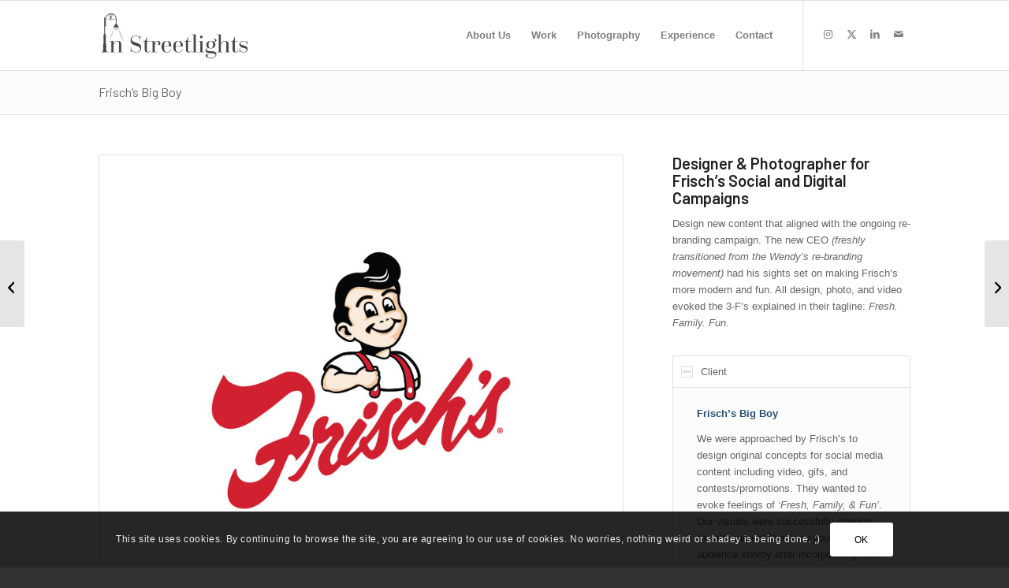

--- FILE ---
content_type: text/html; charset=UTF-8
request_url: https://instreetlights.com/portfolio-item/frischs-big-boy/
body_size: 27908
content:
<!DOCTYPE html>
<html lang="en-US" class="html_stretched responsive av-preloader-active av-preloader-enabled  html_header_top html_logo_left html_main_nav_header html_menu_right html_slim html_header_sticky html_header_shrinking html_mobile_menu_tablet html_header_searchicon_disabled html_content_align_center html_header_unstick_top_disabled html_header_stretch_disabled html_av-submenu-hidden html_av-submenu-display-click html_av-overlay-side html_av-overlay-side-classic html_av-submenu-clone html_entry_id_3638 av-cookies-consent-show-message-bar av-cookies-cookie-consent-enabled av-cookies-can-opt-out av-cookies-user-silent-accept avia-cookie-check-browser-settings av-no-preview av-default-lightbox html_text_menu_active av-mobile-menu-switch-default">
<head>
<meta charset="UTF-8" />
<meta name="robots" content="index, follow" />
<!-- mobile setting -->
<meta name="viewport" content="width=device-width, initial-scale=1">
<!-- Scripts/CSS and wp_head hook -->
<title>Frisch&#8217;s Big Boy &#8211; In Streetlights | Illustration, Design, Photography, &amp; more</title>
<meta name='robots' content='max-image-preview:large' />
<style>img:is([sizes="auto" i], [sizes^="auto," i]) { contain-intrinsic-size: 3000px 1500px }</style>
<script type='text/javascript'>
function avia_cookie_check_sessionStorage()
{
//	FF throws error when all cookies blocked !!
var sessionBlocked = false;
try
{
var test = sessionStorage.getItem( 'aviaCookieRefused' ) != null;
}
catch(e)
{
sessionBlocked = true;
}
var aviaCookieRefused = ! sessionBlocked ? sessionStorage.getItem( 'aviaCookieRefused' ) : null;
var html = document.getElementsByTagName('html')[0];
/**
* Set a class to avoid calls to sessionStorage
*/
if( sessionBlocked || aviaCookieRefused )
{
if( html.className.indexOf('av-cookies-session-refused') < 0 )
{
html.className += ' av-cookies-session-refused';
}
}
if( sessionBlocked || aviaCookieRefused || document.cookie.match(/aviaCookieConsent/) )
{
if( html.className.indexOf('av-cookies-user-silent-accept') >= 0 )
{
html.className = html.className.replace(/\bav-cookies-user-silent-accept\b/g, '');
}
}
}
avia_cookie_check_sessionStorage();
</script>
<link rel="alternate" type="application/rss+xml" title="In Streetlights | Illustration, Design, Photography, &amp; more &raquo; Feed" href="https://instreetlights.com/feed/" />
<link rel="alternate" type="application/rss+xml" title="In Streetlights | Illustration, Design, Photography, &amp; more &raquo; Comments Feed" href="https://instreetlights.com/comments/feed/" />
<!-- This site uses the Google Analytics by ExactMetrics plugin v8.5.3 - Using Analytics tracking - https://www.exactmetrics.com/ -->
<script src="//www.googletagmanager.com/gtag/js?id=G-XJ512002YN"  data-cfasync="false" data-wpfc-render="false" type="text/javascript" async></script>
<script data-cfasync="false" data-wpfc-render="false" type="text/javascript">
var em_version = '8.5.3';
var em_track_user = true;
var em_no_track_reason = '';
var ExactMetricsDefaultLocations = {"page_location":"https:\/\/instreetlights.com\/portfolio-item\/frischs-big-boy\/"};
if ( typeof ExactMetricsPrivacyGuardFilter === 'function' ) {
var ExactMetricsLocations = (typeof ExactMetricsExcludeQuery === 'object') ? ExactMetricsPrivacyGuardFilter( ExactMetricsExcludeQuery ) : ExactMetricsPrivacyGuardFilter( ExactMetricsDefaultLocations );
} else {
var ExactMetricsLocations = (typeof ExactMetricsExcludeQuery === 'object') ? ExactMetricsExcludeQuery : ExactMetricsDefaultLocations;
}
var disableStrs = [
'ga-disable-G-XJ512002YN',
];
/* Function to detect opted out users */
function __gtagTrackerIsOptedOut() {
for (var index = 0; index < disableStrs.length; index++) {
if (document.cookie.indexOf(disableStrs[index] + '=true') > -1) {
return true;
}
}
return false;
}
/* Disable tracking if the opt-out cookie exists. */
if (__gtagTrackerIsOptedOut()) {
for (var index = 0; index < disableStrs.length; index++) {
window[disableStrs[index]] = true;
}
}
/* Opt-out function */
function __gtagTrackerOptout() {
for (var index = 0; index < disableStrs.length; index++) {
document.cookie = disableStrs[index] + '=true; expires=Thu, 31 Dec 2099 23:59:59 UTC; path=/';
window[disableStrs[index]] = true;
}
}
if ('undefined' === typeof gaOptout) {
function gaOptout() {
__gtagTrackerOptout();
}
}
window.dataLayer = window.dataLayer || [];
window.ExactMetricsDualTracker = {
helpers: {},
trackers: {},
};
if (em_track_user) {
function __gtagDataLayer() {
dataLayer.push(arguments);
}
function __gtagTracker(type, name, parameters) {
if (!parameters) {
parameters = {};
}
if (parameters.send_to) {
__gtagDataLayer.apply(null, arguments);
return;
}
if (type === 'event') {
parameters.send_to = exactmetrics_frontend.v4_id;
var hookName = name;
if (typeof parameters['event_category'] !== 'undefined') {
hookName = parameters['event_category'] + ':' + name;
}
if (typeof ExactMetricsDualTracker.trackers[hookName] !== 'undefined') {
ExactMetricsDualTracker.trackers[hookName](parameters);
} else {
__gtagDataLayer('event', name, parameters);
}
} else {
__gtagDataLayer.apply(null, arguments);
}
}
__gtagTracker('js', new Date());
__gtagTracker('set', {
'developer_id.dNDMyYj': true,
});
if ( ExactMetricsLocations.page_location ) {
__gtagTracker('set', ExactMetricsLocations);
}
__gtagTracker('config', 'G-XJ512002YN', {"forceSSL":"true"} );
window.gtag = __gtagTracker;										(function () {
/* https://developers.google.com/analytics/devguides/collection/analyticsjs/ */
/* ga and __gaTracker compatibility shim. */
var noopfn = function () {
return null;
};
var newtracker = function () {
return new Tracker();
};
var Tracker = function () {
return null;
};
var p = Tracker.prototype;
p.get = noopfn;
p.set = noopfn;
p.send = function () {
var args = Array.prototype.slice.call(arguments);
args.unshift('send');
__gaTracker.apply(null, args);
};
var __gaTracker = function () {
var len = arguments.length;
if (len === 0) {
return;
}
var f = arguments[len - 1];
if (typeof f !== 'object' || f === null || typeof f.hitCallback !== 'function') {
if ('send' === arguments[0]) {
var hitConverted, hitObject = false, action;
if ('event' === arguments[1]) {
if ('undefined' !== typeof arguments[3]) {
hitObject = {
'eventAction': arguments[3],
'eventCategory': arguments[2],
'eventLabel': arguments[4],
'value': arguments[5] ? arguments[5] : 1,
}
}
}
if ('pageview' === arguments[1]) {
if ('undefined' !== typeof arguments[2]) {
hitObject = {
'eventAction': 'page_view',
'page_path': arguments[2],
}
}
}
if (typeof arguments[2] === 'object') {
hitObject = arguments[2];
}
if (typeof arguments[5] === 'object') {
Object.assign(hitObject, arguments[5]);
}
if ('undefined' !== typeof arguments[1].hitType) {
hitObject = arguments[1];
if ('pageview' === hitObject.hitType) {
hitObject.eventAction = 'page_view';
}
}
if (hitObject) {
action = 'timing' === arguments[1].hitType ? 'timing_complete' : hitObject.eventAction;
hitConverted = mapArgs(hitObject);
__gtagTracker('event', action, hitConverted);
}
}
return;
}
function mapArgs(args) {
var arg, hit = {};
var gaMap = {
'eventCategory': 'event_category',
'eventAction': 'event_action',
'eventLabel': 'event_label',
'eventValue': 'event_value',
'nonInteraction': 'non_interaction',
'timingCategory': 'event_category',
'timingVar': 'name',
'timingValue': 'value',
'timingLabel': 'event_label',
'page': 'page_path',
'location': 'page_location',
'title': 'page_title',
'referrer' : 'page_referrer',
};
for (arg in args) {
if (!(!args.hasOwnProperty(arg) || !gaMap.hasOwnProperty(arg))) {
hit[gaMap[arg]] = args[arg];
} else {
hit[arg] = args[arg];
}
}
return hit;
}
try {
f.hitCallback();
} catch (ex) {
}
};
__gaTracker.create = newtracker;
__gaTracker.getByName = newtracker;
__gaTracker.getAll = function () {
return [];
};
__gaTracker.remove = noopfn;
__gaTracker.loaded = true;
window['__gaTracker'] = __gaTracker;
})();
} else {
console.log("");
(function () {
function __gtagTracker() {
return null;
}
window['__gtagTracker'] = __gtagTracker;
window['gtag'] = __gtagTracker;
})();
}
</script>
<!-- / Google Analytics by ExactMetrics -->
<!-- google webfont font replacement -->
<script type='text/javascript'>
(function() {
/*	check if webfonts are disabled by user setting via cookie - or user must opt in.	*/
var html = document.getElementsByTagName('html')[0];
var cookie_check = html.className.indexOf('av-cookies-needs-opt-in') >= 0 || html.className.indexOf('av-cookies-can-opt-out') >= 0;
var allow_continue = true;
var silent_accept_cookie = html.className.indexOf('av-cookies-user-silent-accept') >= 0;
if( cookie_check && ! silent_accept_cookie )
{
if( ! document.cookie.match(/aviaCookieConsent/) || html.className.indexOf('av-cookies-session-refused') >= 0 )
{
allow_continue = false;
}
else
{
if( ! document.cookie.match(/aviaPrivacyRefuseCookiesHideBar/) )
{
allow_continue = false;
}
else if( ! document.cookie.match(/aviaPrivacyEssentialCookiesEnabled/) )
{
allow_continue = false;
}
else if( document.cookie.match(/aviaPrivacyGoogleWebfontsDisabled/) )
{
allow_continue = false;
}
}
}
if( allow_continue )
{
var f = document.createElement('link');
f.type 	= 'text/css';
f.rel 	= 'stylesheet';
f.href 	= 'https://fonts.googleapis.com/css?family=Barlow:400,500,600,700&display=auto';
f.id 	= 'avia-google-webfont';
document.getElementsByTagName('head')[0].appendChild(f);
}
})();
</script>
<script type="text/javascript">
/* <![CDATA[ */
window._wpemojiSettings = {"baseUrl":"https:\/\/s.w.org\/images\/core\/emoji\/15.1.0\/72x72\/","ext":".png","svgUrl":"https:\/\/s.w.org\/images\/core\/emoji\/15.1.0\/svg\/","svgExt":".svg","source":{"concatemoji":"https:\/\/instreetlights.com\/wp-includes\/js\/wp-emoji-release.min.js?ver=6.8.1"}};
/*! This file is auto-generated */
!function(i,n){var o,s,e;function c(e){try{var t={supportTests:e,timestamp:(new Date).valueOf()};sessionStorage.setItem(o,JSON.stringify(t))}catch(e){}}function p(e,t,n){e.clearRect(0,0,e.canvas.width,e.canvas.height),e.fillText(t,0,0);var t=new Uint32Array(e.getImageData(0,0,e.canvas.width,e.canvas.height).data),r=(e.clearRect(0,0,e.canvas.width,e.canvas.height),e.fillText(n,0,0),new Uint32Array(e.getImageData(0,0,e.canvas.width,e.canvas.height).data));return t.every(function(e,t){return e===r[t]})}function u(e,t,n){switch(t){case"flag":return n(e,"\ud83c\udff3\ufe0f\u200d\u26a7\ufe0f","\ud83c\udff3\ufe0f\u200b\u26a7\ufe0f")?!1:!n(e,"\ud83c\uddfa\ud83c\uddf3","\ud83c\uddfa\u200b\ud83c\uddf3")&&!n(e,"\ud83c\udff4\udb40\udc67\udb40\udc62\udb40\udc65\udb40\udc6e\udb40\udc67\udb40\udc7f","\ud83c\udff4\u200b\udb40\udc67\u200b\udb40\udc62\u200b\udb40\udc65\u200b\udb40\udc6e\u200b\udb40\udc67\u200b\udb40\udc7f");case"emoji":return!n(e,"\ud83d\udc26\u200d\ud83d\udd25","\ud83d\udc26\u200b\ud83d\udd25")}return!1}function f(e,t,n){var r="undefined"!=typeof WorkerGlobalScope&&self instanceof WorkerGlobalScope?new OffscreenCanvas(300,150):i.createElement("canvas"),a=r.getContext("2d",{willReadFrequently:!0}),o=(a.textBaseline="top",a.font="600 32px Arial",{});return e.forEach(function(e){o[e]=t(a,e,n)}),o}function t(e){var t=i.createElement("script");t.src=e,t.defer=!0,i.head.appendChild(t)}"undefined"!=typeof Promise&&(o="wpEmojiSettingsSupports",s=["flag","emoji"],n.supports={everything:!0,everythingExceptFlag:!0},e=new Promise(function(e){i.addEventListener("DOMContentLoaded",e,{once:!0})}),new Promise(function(t){var n=function(){try{var e=JSON.parse(sessionStorage.getItem(o));if("object"==typeof e&&"number"==typeof e.timestamp&&(new Date).valueOf()<e.timestamp+604800&&"object"==typeof e.supportTests)return e.supportTests}catch(e){}return null}();if(!n){if("undefined"!=typeof Worker&&"undefined"!=typeof OffscreenCanvas&&"undefined"!=typeof URL&&URL.createObjectURL&&"undefined"!=typeof Blob)try{var e="postMessage("+f.toString()+"("+[JSON.stringify(s),u.toString(),p.toString()].join(",")+"));",r=new Blob([e],{type:"text/javascript"}),a=new Worker(URL.createObjectURL(r),{name:"wpTestEmojiSupports"});return void(a.onmessage=function(e){c(n=e.data),a.terminate(),t(n)})}catch(e){}c(n=f(s,u,p))}t(n)}).then(function(e){for(var t in e)n.supports[t]=e[t],n.supports.everything=n.supports.everything&&n.supports[t],"flag"!==t&&(n.supports.everythingExceptFlag=n.supports.everythingExceptFlag&&n.supports[t]);n.supports.everythingExceptFlag=n.supports.everythingExceptFlag&&!n.supports.flag,n.DOMReady=!1,n.readyCallback=function(){n.DOMReady=!0}}).then(function(){return e}).then(function(){var e;n.supports.everything||(n.readyCallback(),(e=n.source||{}).concatemoji?t(e.concatemoji):e.wpemoji&&e.twemoji&&(t(e.twemoji),t(e.wpemoji)))}))}((window,document),window._wpemojiSettings);
/* ]]> */
</script>
<!-- <link rel='stylesheet' id='avia-grid-css' href='https://instreetlights.com/wp-content/themes/enfold/css/grid.css?ver=7.1.1' type='text/css' media='all' /> -->
<!-- <link rel='stylesheet' id='avia-base-css' href='https://instreetlights.com/wp-content/themes/enfold/css/base.css?ver=7.1.1' type='text/css' media='all' /> -->
<!-- <link rel='stylesheet' id='avia-layout-css' href='https://instreetlights.com/wp-content/themes/enfold/css/layout.css?ver=7.1.1' type='text/css' media='all' /> -->
<!-- <link rel='stylesheet' id='avia-module-audioplayer-css' href='https://instreetlights.com/wp-content/themes/enfold/config-templatebuilder/avia-shortcodes/audio-player/audio-player.css?ver=7.1.1' type='text/css' media='all' /> -->
<!-- <link rel='stylesheet' id='avia-module-button-css' href='https://instreetlights.com/wp-content/themes/enfold/config-templatebuilder/avia-shortcodes/buttons/buttons.css?ver=7.1.1' type='text/css' media='all' /> -->
<!-- <link rel='stylesheet' id='avia-module-buttonrow-css' href='https://instreetlights.com/wp-content/themes/enfold/config-templatebuilder/avia-shortcodes/buttonrow/buttonrow.css?ver=7.1.1' type='text/css' media='all' /> -->
<!-- <link rel='stylesheet' id='avia-module-button-fullwidth-css' href='https://instreetlights.com/wp-content/themes/enfold/config-templatebuilder/avia-shortcodes/buttons_fullwidth/buttons_fullwidth.css?ver=7.1.1' type='text/css' media='all' /> -->
<!-- <link rel='stylesheet' id='avia-module-catalogue-css' href='https://instreetlights.com/wp-content/themes/enfold/config-templatebuilder/avia-shortcodes/catalogue/catalogue.css?ver=7.1.1' type='text/css' media='all' /> -->
<!-- <link rel='stylesheet' id='avia-module-contact-css' href='https://instreetlights.com/wp-content/themes/enfold/config-templatebuilder/avia-shortcodes/contact/contact.css?ver=7.1.1' type='text/css' media='all' /> -->
<!-- <link rel='stylesheet' id='avia-module-slideshow-css' href='https://instreetlights.com/wp-content/themes/enfold/config-templatebuilder/avia-shortcodes/slideshow/slideshow.css?ver=7.1.1' type='text/css' media='all' /> -->
<!-- <link rel='stylesheet' id='avia-module-postslider-css' href='https://instreetlights.com/wp-content/themes/enfold/config-templatebuilder/avia-shortcodes/postslider/postslider.css?ver=7.1.1' type='text/css' media='all' /> -->
<!-- <link rel='stylesheet' id='avia-module-slideshow-contentpartner-css' href='https://instreetlights.com/wp-content/themes/enfold/config-templatebuilder/avia-shortcodes/contentslider/contentslider.css?ver=7.1.1' type='text/css' media='all' /> -->
<!-- <link rel='stylesheet' id='avia-module-countdown-css' href='https://instreetlights.com/wp-content/themes/enfold/config-templatebuilder/avia-shortcodes/countdown/countdown.css?ver=7.1.1' type='text/css' media='all' /> -->
<!-- <link rel='stylesheet' id='avia-module-dynamic-field-css' href='https://instreetlights.com/wp-content/themes/enfold/config-templatebuilder/avia-shortcodes/dynamic_field/dynamic_field.css?ver=7.1.1' type='text/css' media='all' /> -->
<!-- <link rel='stylesheet' id='avia-module-gallery-css' href='https://instreetlights.com/wp-content/themes/enfold/config-templatebuilder/avia-shortcodes/gallery/gallery.css?ver=7.1.1' type='text/css' media='all' /> -->
<!-- <link rel='stylesheet' id='avia-module-gallery-hor-css' href='https://instreetlights.com/wp-content/themes/enfold/config-templatebuilder/avia-shortcodes/gallery_horizontal/gallery_horizontal.css?ver=7.1.1' type='text/css' media='all' /> -->
<!-- <link rel='stylesheet' id='avia-module-maps-css' href='https://instreetlights.com/wp-content/themes/enfold/config-templatebuilder/avia-shortcodes/google_maps/google_maps.css?ver=7.1.1' type='text/css' media='all' /> -->
<!-- <link rel='stylesheet' id='avia-module-gridrow-css' href='https://instreetlights.com/wp-content/themes/enfold/config-templatebuilder/avia-shortcodes/grid_row/grid_row.css?ver=7.1.1' type='text/css' media='all' /> -->
<!-- <link rel='stylesheet' id='avia-module-heading-css' href='https://instreetlights.com/wp-content/themes/enfold/config-templatebuilder/avia-shortcodes/heading/heading.css?ver=7.1.1' type='text/css' media='all' /> -->
<!-- <link rel='stylesheet' id='avia-module-rotator-css' href='https://instreetlights.com/wp-content/themes/enfold/config-templatebuilder/avia-shortcodes/headline_rotator/headline_rotator.css?ver=7.1.1' type='text/css' media='all' /> -->
<!-- <link rel='stylesheet' id='avia-module-hr-css' href='https://instreetlights.com/wp-content/themes/enfold/config-templatebuilder/avia-shortcodes/hr/hr.css?ver=7.1.1' type='text/css' media='all' /> -->
<!-- <link rel='stylesheet' id='avia-module-icon-css' href='https://instreetlights.com/wp-content/themes/enfold/config-templatebuilder/avia-shortcodes/icon/icon.css?ver=7.1.1' type='text/css' media='all' /> -->
<!-- <link rel='stylesheet' id='avia-module-icon-circles-css' href='https://instreetlights.com/wp-content/themes/enfold/config-templatebuilder/avia-shortcodes/icon_circles/icon_circles.css?ver=7.1.1' type='text/css' media='all' /> -->
<!-- <link rel='stylesheet' id='avia-module-iconbox-css' href='https://instreetlights.com/wp-content/themes/enfold/config-templatebuilder/avia-shortcodes/iconbox/iconbox.css?ver=7.1.1' type='text/css' media='all' /> -->
<!-- <link rel='stylesheet' id='avia-module-icongrid-css' href='https://instreetlights.com/wp-content/themes/enfold/config-templatebuilder/avia-shortcodes/icongrid/icongrid.css?ver=7.1.1' type='text/css' media='all' /> -->
<!-- <link rel='stylesheet' id='avia-module-iconlist-css' href='https://instreetlights.com/wp-content/themes/enfold/config-templatebuilder/avia-shortcodes/iconlist/iconlist.css?ver=7.1.1' type='text/css' media='all' /> -->
<!-- <link rel='stylesheet' id='avia-module-image-css' href='https://instreetlights.com/wp-content/themes/enfold/config-templatebuilder/avia-shortcodes/image/image.css?ver=7.1.1' type='text/css' media='all' /> -->
<!-- <link rel='stylesheet' id='avia-module-image-diff-css' href='https://instreetlights.com/wp-content/themes/enfold/config-templatebuilder/avia-shortcodes/image_diff/image_diff.css?ver=7.1.1' type='text/css' media='all' /> -->
<!-- <link rel='stylesheet' id='avia-module-hotspot-css' href='https://instreetlights.com/wp-content/themes/enfold/config-templatebuilder/avia-shortcodes/image_hotspots/image_hotspots.css?ver=7.1.1' type='text/css' media='all' /> -->
<!-- <link rel='stylesheet' id='avia-module-sc-lottie-animation-css' href='https://instreetlights.com/wp-content/themes/enfold/config-templatebuilder/avia-shortcodes/lottie_animation/lottie_animation.css?ver=7.1.1' type='text/css' media='all' /> -->
<!-- <link rel='stylesheet' id='avia-module-magazine-css' href='https://instreetlights.com/wp-content/themes/enfold/config-templatebuilder/avia-shortcodes/magazine/magazine.css?ver=7.1.1' type='text/css' media='all' /> -->
<!-- <link rel='stylesheet' id='avia-module-masonry-css' href='https://instreetlights.com/wp-content/themes/enfold/config-templatebuilder/avia-shortcodes/masonry_entries/masonry_entries.css?ver=7.1.1' type='text/css' media='all' /> -->
<!-- <link rel='stylesheet' id='avia-siteloader-css' href='https://instreetlights.com/wp-content/themes/enfold/css/avia-snippet-site-preloader.css?ver=7.1.1' type='text/css' media='all' /> -->
<!-- <link rel='stylesheet' id='avia-module-menu-css' href='https://instreetlights.com/wp-content/themes/enfold/config-templatebuilder/avia-shortcodes/menu/menu.css?ver=7.1.1' type='text/css' media='all' /> -->
<!-- <link rel='stylesheet' id='avia-module-notification-css' href='https://instreetlights.com/wp-content/themes/enfold/config-templatebuilder/avia-shortcodes/notification/notification.css?ver=7.1.1' type='text/css' media='all' /> -->
<!-- <link rel='stylesheet' id='avia-module-numbers-css' href='https://instreetlights.com/wp-content/themes/enfold/config-templatebuilder/avia-shortcodes/numbers/numbers.css?ver=7.1.1' type='text/css' media='all' /> -->
<!-- <link rel='stylesheet' id='avia-module-portfolio-css' href='https://instreetlights.com/wp-content/themes/enfold/config-templatebuilder/avia-shortcodes/portfolio/portfolio.css?ver=7.1.1' type='text/css' media='all' /> -->
<!-- <link rel='stylesheet' id='avia-module-post-metadata-css' href='https://instreetlights.com/wp-content/themes/enfold/config-templatebuilder/avia-shortcodes/post_metadata/post_metadata.css?ver=7.1.1' type='text/css' media='all' /> -->
<!-- <link rel='stylesheet' id='avia-module-progress-bar-css' href='https://instreetlights.com/wp-content/themes/enfold/config-templatebuilder/avia-shortcodes/progressbar/progressbar.css?ver=7.1.1' type='text/css' media='all' /> -->
<!-- <link rel='stylesheet' id='avia-module-promobox-css' href='https://instreetlights.com/wp-content/themes/enfold/config-templatebuilder/avia-shortcodes/promobox/promobox.css?ver=7.1.1' type='text/css' media='all' /> -->
<!-- <link rel='stylesheet' id='avia-sc-search-css' href='https://instreetlights.com/wp-content/themes/enfold/config-templatebuilder/avia-shortcodes/search/search.css?ver=7.1.1' type='text/css' media='all' /> -->
<!-- <link rel='stylesheet' id='avia-module-slideshow-accordion-css' href='https://instreetlights.com/wp-content/themes/enfold/config-templatebuilder/avia-shortcodes/slideshow_accordion/slideshow_accordion.css?ver=7.1.1' type='text/css' media='all' /> -->
<!-- <link rel='stylesheet' id='avia-module-slideshow-feature-image-css' href='https://instreetlights.com/wp-content/themes/enfold/config-templatebuilder/avia-shortcodes/slideshow_feature_image/slideshow_feature_image.css?ver=7.1.1' type='text/css' media='all' /> -->
<!-- <link rel='stylesheet' id='avia-module-slideshow-fullsize-css' href='https://instreetlights.com/wp-content/themes/enfold/config-templatebuilder/avia-shortcodes/slideshow_fullsize/slideshow_fullsize.css?ver=7.1.1' type='text/css' media='all' /> -->
<!-- <link rel='stylesheet' id='avia-module-slideshow-fullscreen-css' href='https://instreetlights.com/wp-content/themes/enfold/config-templatebuilder/avia-shortcodes/slideshow_fullscreen/slideshow_fullscreen.css?ver=7.1.1' type='text/css' media='all' /> -->
<!-- <link rel='stylesheet' id='avia-module-slideshow-ls-css' href='https://instreetlights.com/wp-content/themes/enfold/config-templatebuilder/avia-shortcodes/slideshow_layerslider/slideshow_layerslider.css?ver=7.1.1' type='text/css' media='all' /> -->
<!-- <link rel='stylesheet' id='avia-module-social-css' href='https://instreetlights.com/wp-content/themes/enfold/config-templatebuilder/avia-shortcodes/social_share/social_share.css?ver=7.1.1' type='text/css' media='all' /> -->
<!-- <link rel='stylesheet' id='avia-module-tabsection-css' href='https://instreetlights.com/wp-content/themes/enfold/config-templatebuilder/avia-shortcodes/tab_section/tab_section.css?ver=7.1.1' type='text/css' media='all' /> -->
<!-- <link rel='stylesheet' id='avia-module-table-css' href='https://instreetlights.com/wp-content/themes/enfold/config-templatebuilder/avia-shortcodes/table/table.css?ver=7.1.1' type='text/css' media='all' /> -->
<!-- <link rel='stylesheet' id='avia-module-tabs-css' href='https://instreetlights.com/wp-content/themes/enfold/config-templatebuilder/avia-shortcodes/tabs/tabs.css?ver=7.1.1' type='text/css' media='all' /> -->
<!-- <link rel='stylesheet' id='avia-module-team-css' href='https://instreetlights.com/wp-content/themes/enfold/config-templatebuilder/avia-shortcodes/team/team.css?ver=7.1.1' type='text/css' media='all' /> -->
<!-- <link rel='stylesheet' id='avia-module-testimonials-css' href='https://instreetlights.com/wp-content/themes/enfold/config-templatebuilder/avia-shortcodes/testimonials/testimonials.css?ver=7.1.1' type='text/css' media='all' /> -->
<!-- <link rel='stylesheet' id='avia-module-timeline-css' href='https://instreetlights.com/wp-content/themes/enfold/config-templatebuilder/avia-shortcodes/timeline/timeline.css?ver=7.1.1' type='text/css' media='all' /> -->
<!-- <link rel='stylesheet' id='avia-module-toggles-css' href='https://instreetlights.com/wp-content/themes/enfold/config-templatebuilder/avia-shortcodes/toggles/toggles.css?ver=7.1.1' type='text/css' media='all' /> -->
<!-- <link rel='stylesheet' id='avia-module-video-css' href='https://instreetlights.com/wp-content/themes/enfold/config-templatebuilder/avia-shortcodes/video/video.css?ver=7.1.1' type='text/css' media='all' /> -->
<link rel="stylesheet" type="text/css" href="//instreetlights.com/wp-content/cache/wpfc-minified/f2s4mp3g/7nkh9.css" media="all"/>
<style id='wp-emoji-styles-inline-css' type='text/css'>
img.wp-smiley, img.emoji {
display: inline !important;
border: none !important;
box-shadow: none !important;
height: 1em !important;
width: 1em !important;
margin: 0 0.07em !important;
vertical-align: -0.1em !important;
background: none !important;
padding: 0 !important;
}
</style>
<!-- <link rel='stylesheet' id='wp-block-library-css' href='https://instreetlights.com/wp-includes/css/dist/block-library/style.min.css?ver=6.8.1' type='text/css' media='all' /> -->
<link rel="stylesheet" type="text/css" href="//instreetlights.com/wp-content/cache/wpfc-minified/qjs1n1kg/4f4pc.css" media="all"/>
<style id='global-styles-inline-css' type='text/css'>
:root{--wp--preset--aspect-ratio--square: 1;--wp--preset--aspect-ratio--4-3: 4/3;--wp--preset--aspect-ratio--3-4: 3/4;--wp--preset--aspect-ratio--3-2: 3/2;--wp--preset--aspect-ratio--2-3: 2/3;--wp--preset--aspect-ratio--16-9: 16/9;--wp--preset--aspect-ratio--9-16: 9/16;--wp--preset--color--black: #000000;--wp--preset--color--cyan-bluish-gray: #abb8c3;--wp--preset--color--white: #ffffff;--wp--preset--color--pale-pink: #f78da7;--wp--preset--color--vivid-red: #cf2e2e;--wp--preset--color--luminous-vivid-orange: #ff6900;--wp--preset--color--luminous-vivid-amber: #fcb900;--wp--preset--color--light-green-cyan: #7bdcb5;--wp--preset--color--vivid-green-cyan: #00d084;--wp--preset--color--pale-cyan-blue: #8ed1fc;--wp--preset--color--vivid-cyan-blue: #0693e3;--wp--preset--color--vivid-purple: #9b51e0;--wp--preset--color--metallic-red: #b02b2c;--wp--preset--color--maximum-yellow-red: #edae44;--wp--preset--color--yellow-sun: #eeee22;--wp--preset--color--palm-leaf: #83a846;--wp--preset--color--aero: #7bb0e7;--wp--preset--color--old-lavender: #745f7e;--wp--preset--color--steel-teal: #5f8789;--wp--preset--color--raspberry-pink: #d65799;--wp--preset--color--medium-turquoise: #4ecac2;--wp--preset--gradient--vivid-cyan-blue-to-vivid-purple: linear-gradient(135deg,rgba(6,147,227,1) 0%,rgb(155,81,224) 100%);--wp--preset--gradient--light-green-cyan-to-vivid-green-cyan: linear-gradient(135deg,rgb(122,220,180) 0%,rgb(0,208,130) 100%);--wp--preset--gradient--luminous-vivid-amber-to-luminous-vivid-orange: linear-gradient(135deg,rgba(252,185,0,1) 0%,rgba(255,105,0,1) 100%);--wp--preset--gradient--luminous-vivid-orange-to-vivid-red: linear-gradient(135deg,rgba(255,105,0,1) 0%,rgb(207,46,46) 100%);--wp--preset--gradient--very-light-gray-to-cyan-bluish-gray: linear-gradient(135deg,rgb(238,238,238) 0%,rgb(169,184,195) 100%);--wp--preset--gradient--cool-to-warm-spectrum: linear-gradient(135deg,rgb(74,234,220) 0%,rgb(151,120,209) 20%,rgb(207,42,186) 40%,rgb(238,44,130) 60%,rgb(251,105,98) 80%,rgb(254,248,76) 100%);--wp--preset--gradient--blush-light-purple: linear-gradient(135deg,rgb(255,206,236) 0%,rgb(152,150,240) 100%);--wp--preset--gradient--blush-bordeaux: linear-gradient(135deg,rgb(254,205,165) 0%,rgb(254,45,45) 50%,rgb(107,0,62) 100%);--wp--preset--gradient--luminous-dusk: linear-gradient(135deg,rgb(255,203,112) 0%,rgb(199,81,192) 50%,rgb(65,88,208) 100%);--wp--preset--gradient--pale-ocean: linear-gradient(135deg,rgb(255,245,203) 0%,rgb(182,227,212) 50%,rgb(51,167,181) 100%);--wp--preset--gradient--electric-grass: linear-gradient(135deg,rgb(202,248,128) 0%,rgb(113,206,126) 100%);--wp--preset--gradient--midnight: linear-gradient(135deg,rgb(2,3,129) 0%,rgb(40,116,252) 100%);--wp--preset--font-size--small: 1rem;--wp--preset--font-size--medium: 1.125rem;--wp--preset--font-size--large: 1.75rem;--wp--preset--font-size--x-large: clamp(1.75rem, 3vw, 2.25rem);--wp--preset--spacing--20: 0.44rem;--wp--preset--spacing--30: 0.67rem;--wp--preset--spacing--40: 1rem;--wp--preset--spacing--50: 1.5rem;--wp--preset--spacing--60: 2.25rem;--wp--preset--spacing--70: 3.38rem;--wp--preset--spacing--80: 5.06rem;--wp--preset--shadow--natural: 6px 6px 9px rgba(0, 0, 0, 0.2);--wp--preset--shadow--deep: 12px 12px 50px rgba(0, 0, 0, 0.4);--wp--preset--shadow--sharp: 6px 6px 0px rgba(0, 0, 0, 0.2);--wp--preset--shadow--outlined: 6px 6px 0px -3px rgba(255, 255, 255, 1), 6px 6px rgba(0, 0, 0, 1);--wp--preset--shadow--crisp: 6px 6px 0px rgba(0, 0, 0, 1);}:root { --wp--style--global--content-size: 800px;--wp--style--global--wide-size: 1130px; }:where(body) { margin: 0; }.wp-site-blocks > .alignleft { float: left; margin-right: 2em; }.wp-site-blocks > .alignright { float: right; margin-left: 2em; }.wp-site-blocks > .aligncenter { justify-content: center; margin-left: auto; margin-right: auto; }:where(.is-layout-flex){gap: 0.5em;}:where(.is-layout-grid){gap: 0.5em;}.is-layout-flow > .alignleft{float: left;margin-inline-start: 0;margin-inline-end: 2em;}.is-layout-flow > .alignright{float: right;margin-inline-start: 2em;margin-inline-end: 0;}.is-layout-flow > .aligncenter{margin-left: auto !important;margin-right: auto !important;}.is-layout-constrained > .alignleft{float: left;margin-inline-start: 0;margin-inline-end: 2em;}.is-layout-constrained > .alignright{float: right;margin-inline-start: 2em;margin-inline-end: 0;}.is-layout-constrained > .aligncenter{margin-left: auto !important;margin-right: auto !important;}.is-layout-constrained > :where(:not(.alignleft):not(.alignright):not(.alignfull)){max-width: var(--wp--style--global--content-size);margin-left: auto !important;margin-right: auto !important;}.is-layout-constrained > .alignwide{max-width: var(--wp--style--global--wide-size);}body .is-layout-flex{display: flex;}.is-layout-flex{flex-wrap: wrap;align-items: center;}.is-layout-flex > :is(*, div){margin: 0;}body .is-layout-grid{display: grid;}.is-layout-grid > :is(*, div){margin: 0;}body{padding-top: 0px;padding-right: 0px;padding-bottom: 0px;padding-left: 0px;}a:where(:not(.wp-element-button)){text-decoration: underline;}:root :where(.wp-element-button, .wp-block-button__link){background-color: #32373c;border-width: 0;color: #fff;font-family: inherit;font-size: inherit;line-height: inherit;padding: calc(0.667em + 2px) calc(1.333em + 2px);text-decoration: none;}.has-black-color{color: var(--wp--preset--color--black) !important;}.has-cyan-bluish-gray-color{color: var(--wp--preset--color--cyan-bluish-gray) !important;}.has-white-color{color: var(--wp--preset--color--white) !important;}.has-pale-pink-color{color: var(--wp--preset--color--pale-pink) !important;}.has-vivid-red-color{color: var(--wp--preset--color--vivid-red) !important;}.has-luminous-vivid-orange-color{color: var(--wp--preset--color--luminous-vivid-orange) !important;}.has-luminous-vivid-amber-color{color: var(--wp--preset--color--luminous-vivid-amber) !important;}.has-light-green-cyan-color{color: var(--wp--preset--color--light-green-cyan) !important;}.has-vivid-green-cyan-color{color: var(--wp--preset--color--vivid-green-cyan) !important;}.has-pale-cyan-blue-color{color: var(--wp--preset--color--pale-cyan-blue) !important;}.has-vivid-cyan-blue-color{color: var(--wp--preset--color--vivid-cyan-blue) !important;}.has-vivid-purple-color{color: var(--wp--preset--color--vivid-purple) !important;}.has-metallic-red-color{color: var(--wp--preset--color--metallic-red) !important;}.has-maximum-yellow-red-color{color: var(--wp--preset--color--maximum-yellow-red) !important;}.has-yellow-sun-color{color: var(--wp--preset--color--yellow-sun) !important;}.has-palm-leaf-color{color: var(--wp--preset--color--palm-leaf) !important;}.has-aero-color{color: var(--wp--preset--color--aero) !important;}.has-old-lavender-color{color: var(--wp--preset--color--old-lavender) !important;}.has-steel-teal-color{color: var(--wp--preset--color--steel-teal) !important;}.has-raspberry-pink-color{color: var(--wp--preset--color--raspberry-pink) !important;}.has-medium-turquoise-color{color: var(--wp--preset--color--medium-turquoise) !important;}.has-black-background-color{background-color: var(--wp--preset--color--black) !important;}.has-cyan-bluish-gray-background-color{background-color: var(--wp--preset--color--cyan-bluish-gray) !important;}.has-white-background-color{background-color: var(--wp--preset--color--white) !important;}.has-pale-pink-background-color{background-color: var(--wp--preset--color--pale-pink) !important;}.has-vivid-red-background-color{background-color: var(--wp--preset--color--vivid-red) !important;}.has-luminous-vivid-orange-background-color{background-color: var(--wp--preset--color--luminous-vivid-orange) !important;}.has-luminous-vivid-amber-background-color{background-color: var(--wp--preset--color--luminous-vivid-amber) !important;}.has-light-green-cyan-background-color{background-color: var(--wp--preset--color--light-green-cyan) !important;}.has-vivid-green-cyan-background-color{background-color: var(--wp--preset--color--vivid-green-cyan) !important;}.has-pale-cyan-blue-background-color{background-color: var(--wp--preset--color--pale-cyan-blue) !important;}.has-vivid-cyan-blue-background-color{background-color: var(--wp--preset--color--vivid-cyan-blue) !important;}.has-vivid-purple-background-color{background-color: var(--wp--preset--color--vivid-purple) !important;}.has-metallic-red-background-color{background-color: var(--wp--preset--color--metallic-red) !important;}.has-maximum-yellow-red-background-color{background-color: var(--wp--preset--color--maximum-yellow-red) !important;}.has-yellow-sun-background-color{background-color: var(--wp--preset--color--yellow-sun) !important;}.has-palm-leaf-background-color{background-color: var(--wp--preset--color--palm-leaf) !important;}.has-aero-background-color{background-color: var(--wp--preset--color--aero) !important;}.has-old-lavender-background-color{background-color: var(--wp--preset--color--old-lavender) !important;}.has-steel-teal-background-color{background-color: var(--wp--preset--color--steel-teal) !important;}.has-raspberry-pink-background-color{background-color: var(--wp--preset--color--raspberry-pink) !important;}.has-medium-turquoise-background-color{background-color: var(--wp--preset--color--medium-turquoise) !important;}.has-black-border-color{border-color: var(--wp--preset--color--black) !important;}.has-cyan-bluish-gray-border-color{border-color: var(--wp--preset--color--cyan-bluish-gray) !important;}.has-white-border-color{border-color: var(--wp--preset--color--white) !important;}.has-pale-pink-border-color{border-color: var(--wp--preset--color--pale-pink) !important;}.has-vivid-red-border-color{border-color: var(--wp--preset--color--vivid-red) !important;}.has-luminous-vivid-orange-border-color{border-color: var(--wp--preset--color--luminous-vivid-orange) !important;}.has-luminous-vivid-amber-border-color{border-color: var(--wp--preset--color--luminous-vivid-amber) !important;}.has-light-green-cyan-border-color{border-color: var(--wp--preset--color--light-green-cyan) !important;}.has-vivid-green-cyan-border-color{border-color: var(--wp--preset--color--vivid-green-cyan) !important;}.has-pale-cyan-blue-border-color{border-color: var(--wp--preset--color--pale-cyan-blue) !important;}.has-vivid-cyan-blue-border-color{border-color: var(--wp--preset--color--vivid-cyan-blue) !important;}.has-vivid-purple-border-color{border-color: var(--wp--preset--color--vivid-purple) !important;}.has-metallic-red-border-color{border-color: var(--wp--preset--color--metallic-red) !important;}.has-maximum-yellow-red-border-color{border-color: var(--wp--preset--color--maximum-yellow-red) !important;}.has-yellow-sun-border-color{border-color: var(--wp--preset--color--yellow-sun) !important;}.has-palm-leaf-border-color{border-color: var(--wp--preset--color--palm-leaf) !important;}.has-aero-border-color{border-color: var(--wp--preset--color--aero) !important;}.has-old-lavender-border-color{border-color: var(--wp--preset--color--old-lavender) !important;}.has-steel-teal-border-color{border-color: var(--wp--preset--color--steel-teal) !important;}.has-raspberry-pink-border-color{border-color: var(--wp--preset--color--raspberry-pink) !important;}.has-medium-turquoise-border-color{border-color: var(--wp--preset--color--medium-turquoise) !important;}.has-vivid-cyan-blue-to-vivid-purple-gradient-background{background: var(--wp--preset--gradient--vivid-cyan-blue-to-vivid-purple) !important;}.has-light-green-cyan-to-vivid-green-cyan-gradient-background{background: var(--wp--preset--gradient--light-green-cyan-to-vivid-green-cyan) !important;}.has-luminous-vivid-amber-to-luminous-vivid-orange-gradient-background{background: var(--wp--preset--gradient--luminous-vivid-amber-to-luminous-vivid-orange) !important;}.has-luminous-vivid-orange-to-vivid-red-gradient-background{background: var(--wp--preset--gradient--luminous-vivid-orange-to-vivid-red) !important;}.has-very-light-gray-to-cyan-bluish-gray-gradient-background{background: var(--wp--preset--gradient--very-light-gray-to-cyan-bluish-gray) !important;}.has-cool-to-warm-spectrum-gradient-background{background: var(--wp--preset--gradient--cool-to-warm-spectrum) !important;}.has-blush-light-purple-gradient-background{background: var(--wp--preset--gradient--blush-light-purple) !important;}.has-blush-bordeaux-gradient-background{background: var(--wp--preset--gradient--blush-bordeaux) !important;}.has-luminous-dusk-gradient-background{background: var(--wp--preset--gradient--luminous-dusk) !important;}.has-pale-ocean-gradient-background{background: var(--wp--preset--gradient--pale-ocean) !important;}.has-electric-grass-gradient-background{background: var(--wp--preset--gradient--electric-grass) !important;}.has-midnight-gradient-background{background: var(--wp--preset--gradient--midnight) !important;}.has-small-font-size{font-size: var(--wp--preset--font-size--small) !important;}.has-medium-font-size{font-size: var(--wp--preset--font-size--medium) !important;}.has-large-font-size{font-size: var(--wp--preset--font-size--large) !important;}.has-x-large-font-size{font-size: var(--wp--preset--font-size--x-large) !important;}
:where(.wp-block-post-template.is-layout-flex){gap: 1.25em;}:where(.wp-block-post-template.is-layout-grid){gap: 1.25em;}
:where(.wp-block-columns.is-layout-flex){gap: 2em;}:where(.wp-block-columns.is-layout-grid){gap: 2em;}
:root :where(.wp-block-pullquote){font-size: 1.5em;line-height: 1.6;}
</style>
<!-- <link rel='stylesheet' id='avia-scs-css' href='https://instreetlights.com/wp-content/themes/enfold/css/shortcodes.css?ver=7.1.1' type='text/css' media='all' /> -->
<!-- <link rel='stylesheet' id='avia-fold-unfold-css' href='https://instreetlights.com/wp-content/themes/enfold/css/avia-snippet-fold-unfold.css?ver=7.1.1' type='text/css' media='all' /> -->
<link rel="stylesheet" type="text/css" href="//instreetlights.com/wp-content/cache/wpfc-minified/mku5ksg4/4f4pc.css" media="all"/>
<!-- <link rel='stylesheet' id='avia-popup-css-css' href='https://instreetlights.com/wp-content/themes/enfold/js/aviapopup/magnific-popup.min.css?ver=7.1.1' type='text/css' media='screen' /> -->
<!-- <link rel='stylesheet' id='avia-lightbox-css' href='https://instreetlights.com/wp-content/themes/enfold/css/avia-snippet-lightbox.css?ver=7.1.1' type='text/css' media='screen' /> -->
<!-- <link rel='stylesheet' id='avia-widget-css-css' href='https://instreetlights.com/wp-content/themes/enfold/css/avia-snippet-widget.css?ver=7.1.1' type='text/css' media='screen' /> -->
<link rel="stylesheet" type="text/css" href="//instreetlights.com/wp-content/cache/wpfc-minified/frpn4uyy/4f4pc.css" media="screen"/>
<!-- <link rel='stylesheet' id='mediaelement-css' href='https://instreetlights.com/wp-includes/js/mediaelement/mediaelementplayer-legacy.min.css?ver=4.2.17' type='text/css' media='all' /> -->
<!-- <link rel='stylesheet' id='wp-mediaelement-css' href='https://instreetlights.com/wp-includes/js/mediaelement/wp-mediaelement.min.css?ver=6.8.1' type='text/css' media='all' /> -->
<!-- <link rel='stylesheet' id='avia-dynamic-css' href='https://instreetlights.com/wp-content/uploads/dynamic_avia/enfold.css?ver=6845d6aecd6c0' type='text/css' media='all' /> -->
<!-- <link rel='stylesheet' id='avia-custom-css' href='https://instreetlights.com/wp-content/themes/enfold/css/custom.css?ver=7.1.1' type='text/css' media='all' /> -->
<link rel="stylesheet" type="text/css" href="//instreetlights.com/wp-content/cache/wpfc-minified/mn3a85ig/4i3aq.css" media="all"/>
<!-- <link rel='stylesheet' id='avia-cookie-css-css' href='https://instreetlights.com/wp-content/themes/enfold/css/avia-snippet-cookieconsent.css?ver=7.1.1' type='text/css' media='screen' /> -->
<link rel="stylesheet" type="text/css" href="//instreetlights.com/wp-content/cache/wpfc-minified/11tjfdz1/4f4pc.css" media="screen"/>
<!-- <link rel='stylesheet' id='avia-single-post-3638-css' href='https://instreetlights.com/wp-content/uploads/dynamic_avia/avia_posts_css/post-3638.css?ver=ver-1749410344' type='text/css' media='all' /> -->
<link rel="stylesheet" type="text/css" href="//instreetlights.com/wp-content/cache/wpfc-minified/k9904ulg/m5nm.css" media="all"/>
<script src='//instreetlights.com/wp-content/cache/wpfc-minified/l997vgiu/4f4pd.js' type="text/javascript"></script>
<!-- <script type="text/javascript" src="https://instreetlights.com/wp-includes/js/jquery/jquery.min.js?ver=3.7.1" id="jquery-core-js"></script> -->
<!-- <script type="text/javascript" src="https://instreetlights.com/wp-includes/js/jquery/jquery-migrate.min.js?ver=3.4.1" id="jquery-migrate-js"></script> -->
<!-- <script type="text/javascript" src="https://instreetlights.com/wp-content/plugins/google-analytics-dashboard-for-wp/assets/js/frontend-gtag.min.js?ver=8.5.3" id="exactmetrics-frontend-script-js" async="async" data-wp-strategy="async"></script> -->
<script data-cfasync="false" data-wpfc-render="false" type="text/javascript" id='exactmetrics-frontend-script-js-extra'>/* <![CDATA[ */
var exactmetrics_frontend = {"js_events_tracking":"true","download_extensions":"zip,mp3,mpeg,pdf,docx,pptx,xlsx,rar","inbound_paths":"[{\"path\":\"\\\/go\\\/\",\"label\":\"affiliate\"},{\"path\":\"\\\/recommend\\\/\",\"label\":\"affiliate\"}]","home_url":"https:\/\/instreetlights.com","hash_tracking":"false","v4_id":"G-XJ512002YN"};/* ]]> */
</script>
<script src='//instreetlights.com/wp-content/cache/wpfc-minified/lduroq3m/4f4pd.js' type="text/javascript"></script>
<!-- <script type="text/javascript" src="https://instreetlights.com/wp-content/themes/enfold/js/avia-js.js?ver=7.1.1" id="avia-js-js"></script> -->
<!-- <script type="text/javascript" src="https://instreetlights.com/wp-content/themes/enfold/js/avia-compat.js?ver=7.1.1" id="avia-compat-js"></script> -->
<link rel="https://api.w.org/" href="https://instreetlights.com/wp-json/" /><link rel="alternate" title="JSON" type="application/json" href="https://instreetlights.com/wp-json/wp/v2/portfolio/3638" /><link rel="EditURI" type="application/rsd+xml" title="RSD" href="https://instreetlights.com/xmlrpc.php?rsd" />
<meta name="generator" content="WordPress 6.8.1" />
<link rel="canonical" href="https://instreetlights.com/portfolio-item/frischs-big-boy/" />
<link rel='shortlink' href='https://instreetlights.com/?p=3638' />
<link rel="alternate" title="oEmbed (JSON)" type="application/json+oembed" href="https://instreetlights.com/wp-json/oembed/1.0/embed?url=https%3A%2F%2Finstreetlights.com%2Fportfolio-item%2Ffrischs-big-boy%2F" />
<link rel="alternate" title="oEmbed (XML)" type="text/xml+oembed" href="https://instreetlights.com/wp-json/oembed/1.0/embed?url=https%3A%2F%2Finstreetlights.com%2Fportfolio-item%2Ffrischs-big-boy%2F&#038;format=xml" />
<link rel="icon" href="https://instreetlights.com/wp-content/uploads/2018/05/InStreetlights_logo-socialProfile-new.png" type="image/png">
<!--[if lt IE 9]><script src="https://instreetlights.com/wp-content/themes/enfold/js/html5shiv.js"></script><![endif]--><link rel="profile" href="https://gmpg.org/xfn/11" />
<link rel="alternate" type="application/rss+xml" title="In Streetlights | Illustration, Design, Photography, &amp; more RSS2 Feed" href="https://instreetlights.com/feed/" />
<link rel="pingback" href="https://instreetlights.com/xmlrpc.php" />
<link rel="icon" href="https://instreetlights.com/wp-content/uploads/2018/05/cropped-InStreetlights_logo-socialProfile-new-32x32.png" sizes="32x32" />
<link rel="icon" href="https://instreetlights.com/wp-content/uploads/2018/05/cropped-InStreetlights_logo-socialProfile-new-192x192.png" sizes="192x192" />
<link rel="apple-touch-icon" href="https://instreetlights.com/wp-content/uploads/2018/05/cropped-InStreetlights_logo-socialProfile-new-180x180.png" />
<meta name="msapplication-TileImage" content="https://instreetlights.com/wp-content/uploads/2018/05/cropped-InStreetlights_logo-socialProfile-new-270x270.png" />
<style type="text/css">
@font-face {font-family: 'entypo-fontello-enfold'; font-weight: normal; font-style: normal; font-display: auto;
src: url('https://instreetlights.com/wp-content/themes/enfold/config-templatebuilder/avia-template-builder/assets/fonts/entypo-fontello-enfold/entypo-fontello-enfold.woff2') format('woff2'),
url('https://instreetlights.com/wp-content/themes/enfold/config-templatebuilder/avia-template-builder/assets/fonts/entypo-fontello-enfold/entypo-fontello-enfold.woff') format('woff'),
url('https://instreetlights.com/wp-content/themes/enfold/config-templatebuilder/avia-template-builder/assets/fonts/entypo-fontello-enfold/entypo-fontello-enfold.ttf') format('truetype'),
url('https://instreetlights.com/wp-content/themes/enfold/config-templatebuilder/avia-template-builder/assets/fonts/entypo-fontello-enfold/entypo-fontello-enfold.svg#entypo-fontello-enfold') format('svg'),
url('https://instreetlights.com/wp-content/themes/enfold/config-templatebuilder/avia-template-builder/assets/fonts/entypo-fontello-enfold/entypo-fontello-enfold.eot'),
url('https://instreetlights.com/wp-content/themes/enfold/config-templatebuilder/avia-template-builder/assets/fonts/entypo-fontello-enfold/entypo-fontello-enfold.eot?#iefix') format('embedded-opentype');
}
#top .avia-font-entypo-fontello-enfold, body .avia-font-entypo-fontello-enfold, html body [data-av_iconfont='entypo-fontello-enfold']:before{ font-family: 'entypo-fontello-enfold'; }
@font-face {font-family: 'entypo-fontello'; font-weight: normal; font-style: normal; font-display: auto;
src: url('https://instreetlights.com/wp-content/themes/enfold/config-templatebuilder/avia-template-builder/assets/fonts/entypo-fontello/entypo-fontello.woff2') format('woff2'),
url('https://instreetlights.com/wp-content/themes/enfold/config-templatebuilder/avia-template-builder/assets/fonts/entypo-fontello/entypo-fontello.woff') format('woff'),
url('https://instreetlights.com/wp-content/themes/enfold/config-templatebuilder/avia-template-builder/assets/fonts/entypo-fontello/entypo-fontello.ttf') format('truetype'),
url('https://instreetlights.com/wp-content/themes/enfold/config-templatebuilder/avia-template-builder/assets/fonts/entypo-fontello/entypo-fontello.svg#entypo-fontello') format('svg'),
url('https://instreetlights.com/wp-content/themes/enfold/config-templatebuilder/avia-template-builder/assets/fonts/entypo-fontello/entypo-fontello.eot'),
url('https://instreetlights.com/wp-content/themes/enfold/config-templatebuilder/avia-template-builder/assets/fonts/entypo-fontello/entypo-fontello.eot?#iefix') format('embedded-opentype');
}
#top .avia-font-entypo-fontello, body .avia-font-entypo-fontello, html body [data-av_iconfont='entypo-fontello']:before{ font-family: 'entypo-fontello'; }
</style>
<!--
Debugging Info for Theme support: 
Theme: Enfold
Version: 7.1.1
Installed: enfold
AviaFramework Version: 5.6
AviaBuilder Version: 6.0
aviaElementManager Version: 1.0.1
ML:256-PU:81-PLA:9
WP:6.8.1
Compress: CSS:disabled - JS:disabled
Updates: enabled - token has changed and not verified
PLAu:7
-->
</head>
<body id="top" class="wp-singular portfolio-template-default single single-portfolio postid-3638 wp-theme-enfold stretched rtl_columns av-curtain-numeric barlow  post-type-portfolio portfolio_entries-design portfolio_entries-gif portfolio_entries-illustration portfolio_entries-photography portfolio_entries-video avia-responsive-images-support av-recaptcha-enabled av-google-badge-hide" itemscope="itemscope" itemtype="https://schema.org/WebPage" >
<div class='av-siteloader-wrap av-transition-enabled av-transition-with-logo'><div class="av-siteloader-inner"><div class="av-siteloader-cell"><img class='av-preloading-logo' src='https://instreetlights.com/wp-content/uploads/2023/04/InStreetlights_IN_radialfade_transparent.png' alt='Loading' title='Loading' /><div class="av-siteloader"><div class="av-siteloader-extra"></div></div></div></div></div>
<div id='wrap_all'>
<header id='header' class='all_colors header_color light_bg_color  av_header_top av_logo_left av_main_nav_header av_menu_right av_slim av_header_sticky av_header_shrinking av_header_stretch_disabled av_mobile_menu_tablet av_header_searchicon_disabled av_header_unstick_top_disabled av_bottom_nav_disabled  av_alternate_logo_active av_header_border_disabled'  data-av_shrink_factor='50' role="banner" itemscope="itemscope" itemtype="https://schema.org/WPHeader" >
<div  id='header_main' class='container_wrap container_wrap_logo'>
<div class='container av-logo-container'><div class='inner-container'><span class='logo avia-standard-logo'><a href='https://instreetlights.com/' class='' aria-label='InStreetlights_logo-grey_340x156' title='InStreetlights_logo-grey_340x156'><img src="https://instreetlights.com/wp-content/uploads/2018/05/InStreetlights_logo-grey_340x156.png" srcset="https://instreetlights.com/wp-content/uploads/2018/05/InStreetlights_logo-grey_340x156.png 340w, https://instreetlights.com/wp-content/uploads/2018/05/InStreetlights_logo-grey_340x156-300x138.png 300w" sizes="(max-width: 340px) 100vw, 340px" height="100" width="300" alt='In Streetlights | Illustration, Design, Photography, &amp; more' title='InStreetlights_logo-grey_340x156' /></a></span><nav class='main_menu' data-selectname='Select a page'  role="navigation" itemscope="itemscope" itemtype="https://schema.org/SiteNavigationElement" ><div class="avia-menu av-main-nav-wrap av_menu_icon_beside"><ul role="menu" class="menu av-main-nav" id="avia-menu"><li role="menuitem" id="menu-item-4389" class="menu-item menu-item-type-post_type menu-item-object-page menu-item-home menu-item-top-level menu-item-top-level-1"><a href="https://instreetlights.com/" itemprop="url" tabindex="0"><span class="avia-bullet"></span><span class="avia-menu-text">About Us</span><span class="avia-menu-fx"><span class="avia-arrow-wrap"><span class="avia-arrow"></span></span></span></a></li>
<li role="menuitem" id="menu-item-4391" class="menu-item menu-item-type-post_type menu-item-object-page menu-item-mega-parent  menu-item-top-level menu-item-top-level-2"><a href="https://instreetlights.com/portfolio/" itemprop="url" tabindex="0"><span class="avia-bullet"></span><span class="avia-menu-text">Work</span><span class="avia-menu-fx"><span class="avia-arrow-wrap"><span class="avia-arrow"></span></span></span></a></li>
<li role="menuitem" id="menu-item-4387" class="menu-item menu-item-type-post_type menu-item-object-page menu-item-top-level menu-item-top-level-3"><a href="https://instreetlights.com/photography/" itemprop="url" tabindex="0"><span class="avia-bullet"></span><span class="avia-menu-text">Photography</span><span class="avia-menu-fx"><span class="avia-arrow-wrap"><span class="avia-arrow"></span></span></span></a></li>
<li role="menuitem" id="menu-item-4388" class="menu-item menu-item-type-post_type menu-item-object-page menu-item-top-level menu-item-top-level-4"><a href="https://instreetlights.com/experience/" itemprop="url" tabindex="0"><span class="avia-bullet"></span><span class="avia-menu-text">Experience</span><span class="avia-menu-fx"><span class="avia-arrow-wrap"><span class="avia-arrow"></span></span></span></a></li>
<li role="menuitem" id="menu-item-4390" class="menu-item menu-item-type-post_type menu-item-object-page menu-item-top-level menu-item-top-level-5"><a href="https://instreetlights.com/contact/" itemprop="url" tabindex="0"><span class="avia-bullet"></span><span class="avia-menu-text">Contact</span><span class="avia-menu-fx"><span class="avia-arrow-wrap"><span class="avia-arrow"></span></span></span></a></li>
<li class="av-burger-menu-main menu-item-avia-special av-small-burger-icon" role="menuitem">
<a href="#" aria-label="Menu" aria-hidden="false">
<span class="av-hamburger av-hamburger--spin av-js-hamburger">
<span class="av-hamburger-box">
<span class="av-hamburger-inner"></span>
<strong>Menu</strong>
</span>
</span>
<span class="avia_hidden_link_text">Menu</span>
</a>
</li></ul></div><ul class='noLightbox social_bookmarks icon_count_4'><li class='social_bookmarks_instagram av-social-link-instagram social_icon_1 avia_social_iconfont'><a  target="_blank" aria-label="Link to Instagram" href='https://www.instagram.com/instreetlights/' data-av_icon='' data-av_iconfont='entypo-fontello' title="Link to Instagram" desc="Link to Instagram" title='Link to Instagram'><span class='avia_hidden_link_text'>Link to Instagram</span></a></li><li class='social_bookmarks_twitter av-social-link-twitter social_icon_2 avia_social_iconfont'><a  target="_blank" aria-label="Link to X" href='https://twitter.com/kaicho20' data-av_icon='' data-av_iconfont='entypo-fontello' title="Link to X" desc="Link to X" title='Link to X'><span class='avia_hidden_link_text'>Link to X</span></a></li><li class='social_bookmarks_linkedin av-social-link-linkedin social_icon_3 avia_social_iconfont'><a  target="_blank" aria-label="Link to LinkedIn" href='https://www.linkedin.com/in/iraleenesbitt/' data-av_icon='' data-av_iconfont='entypo-fontello' title="Link to LinkedIn" desc="Link to LinkedIn" title='Link to LinkedIn'><span class='avia_hidden_link_text'>Link to LinkedIn</span></a></li><li class='social_bookmarks_mail av-social-link-mail social_icon_4 avia_social_iconfont'><a  aria-label="Link to Mail" href='https://instreetlights.com/contact/' data-av_icon='' data-av_iconfont='entypo-fontello' title="Link to Mail" desc="Link to Mail" title='Link to Mail'><span class='avia_hidden_link_text'>Link to Mail</span></a></li></ul></nav></div> </div> 
<!-- end container_wrap-->
</div>
<div class="header_bg"></div>
<!-- end header -->
</header>
<div id='main' class='all_colors' data-scroll-offset='88'>
<div class='stretch_full container_wrap alternate_color light_bg_color title_container'><div class='container'><h1 class='main-title entry-title '><a href='https://instreetlights.com/portfolio-item/frischs-big-boy/' rel='bookmark' title='Permanent Link: Frisch&#8217;s Big Boy'  itemprop="headline" >Frisch&#8217;s Big Boy</a></h1></div></div><div   class='main_color container_wrap_first container_wrap fullsize'  ><div class='container av-section-cont-open' ><main  role="main" itemprop="mainContentOfPage"  class='template-page content  av-content-full alpha units'><div class='post-entry post-entry-type-page post-entry-3638'><div class='entry-content-wrapper clearfix'><div  class='flex_column av-6n5iw-ce43ce7ac0c7c412c05b7ac1098c6eb7 av_two_third  avia-builder-el-0  el_before_av_one_third  avia-builder-el-first  first flex_column_div  '     ><div  class='avia-gallery av-jgxybxic-420db4f9bcec10bd962fedfd54373f5d avia_animate_when_visible  avia-builder-el-1  avia-builder-el-no-sibling  avia_lazyload av-slideshow-ui av-loop-manual-endless av-control-hidden av-navigate-arrows av-navigate-dots hover-effect av-control-hidden avia-gallery-animate avia-gallery-1'  itemprop="image" itemscope="itemscope" itemtype="https://schema.org/ImageObject" ><meta itemprop="contentURL" content="https://instreetlights.com/portfolio-item/frischs-big-boy/"><a class='avia-gallery-big fakeLightbox lightbox avia-gallery-big-crop-thumb ' href="https://instreetlights.com/wp-content/uploads/2018/05/FrischsLogo_TheWork.jpg" data-srcset="https://instreetlights.com/wp-content/uploads/2018/05/FrischsLogo_TheWork.jpg 800w, https://instreetlights.com/wp-content/uploads/2018/05/FrischsLogo_TheWork-300x283.jpg 300w, https://instreetlights.com/wp-content/uploads/2018/05/FrischsLogo_TheWork-768x724.jpg 768w, https://instreetlights.com/wp-content/uploads/2018/05/FrischsLogo_TheWork-705x664.jpg 705w, https://instreetlights.com/wp-content/uploads/2018/05/FrischsLogo_TheWork-450x424.jpg 450w" data-sizes="(max-width: 800px) 100vw, 800px"  data-onclick='1' title='Frisch&#8217;s Big Boy restaurant chain in Cleveland Ohio area' ><span class='avia-gallery-big-inner'  itemprop="thumbnailUrl" ><img decoding="async" fetchpriority="high" class="wp-image-3640 avia-img-lazy-loading-not-3640"  width="800" height="684" src="https://instreetlights.com/wp-content/uploads/2018/05/FrischsLogo_TheWork-800x684.jpg" title='FrischsLogo_TheWork' alt='' /><span class='avia-gallery-caption'>Frisch&#8217;s Big Boy restaurant chain in Cleveland Ohio area</span></span></a><div class='avia-gallery-thumb'><a href="https://instreetlights.com/wp-content/uploads/2018/05/FrischsLogo_TheWork.jpg" data-srcset="https://instreetlights.com/wp-content/uploads/2018/05/FrischsLogo_TheWork.jpg 800w, https://instreetlights.com/wp-content/uploads/2018/05/FrischsLogo_TheWork-300x283.jpg 300w, https://instreetlights.com/wp-content/uploads/2018/05/FrischsLogo_TheWork-768x724.jpg 768w, https://instreetlights.com/wp-content/uploads/2018/05/FrischsLogo_TheWork-705x664.jpg 705w, https://instreetlights.com/wp-content/uploads/2018/05/FrischsLogo_TheWork-450x424.jpg 450w" data-sizes="(max-width: 800px) 100vw, 800px" data-rel='gallery-1' data-prev-img='https://instreetlights.com/wp-content/uploads/2018/05/FrischsLogo_TheWork-800x684.jpg' class='first_thumb lightbox ' data-onclick='1' title='Frisch&#8217;s Big Boy restaurant chain in Cleveland Ohio area'  itemprop="thumbnailUrl"  ><img decoding="async" fetchpriority="high" class="wp-image-3640 avia-img-lazy-loading-not-3640"  data-avia-tooltip='Frisch&#8217;s Big Boy restaurant chain in Cleveland Ohio area' src="https://instreetlights.com/wp-content/uploads/2018/05/FrischsLogo_TheWork-260x185.jpg" width="260" height="185"  title='FrischsLogo_TheWork' alt='' /><div class='big-prev-fake'><img decoding="async" loading="lazy" class="wp-image-3640 avia-img-lazy-loading-3640"  width="800" height="684" src="https://instreetlights.com/wp-content/uploads/2018/05/FrischsLogo_TheWork-800x684.jpg" title='FrischsLogo_TheWork' alt='' /></div></a><a href="https://instreetlights.com/wp-content/uploads/2018/05/10-13v2.gif" data-rel='gallery-1' data-prev-img='https://instreetlights.com/wp-content/uploads/2018/05/10-13v2-800x684.gif' class='lightbox ' data-onclick='2' title='Hot coffee cinemagraph'  itemprop="thumbnailUrl"  ><img decoding="async" fetchpriority="high" class="wp-image-3657 avia-img-lazy-loading-not-3657"  data-avia-tooltip='Hot coffee cinemagraph' src="https://instreetlights.com/wp-content/uploads/2018/05/10-13v2-260x185.gif" width="260" height="185"  title='10-13v2' alt='' /><div class='big-prev-fake'><img decoding="async" loading="lazy" class="wp-image-3657 avia-img-lazy-loading-3657"  width="800" height="684" src="https://instreetlights.com/wp-content/uploads/2018/05/10-13v2-800x684.gif" title='10-13v2' alt='' /></div></a><a href="https://instreetlights.com/wp-content/uploads/2018/06/FBB_ThroughTheYears.gif" data-rel='gallery-1' data-prev-img='https://instreetlights.com/wp-content/uploads/2018/06/FBB_ThroughTheYears-828x684.gif' class='lightbox ' data-onclick='3' title='Big Boy&#8217;s evolution over the years'  itemprop="thumbnailUrl"  ><img decoding="async" fetchpriority="high" class="wp-image-3729 avia-img-lazy-loading-not-3729"  data-avia-tooltip='Big Boy&#8217;s evolution over the years' src="https://instreetlights.com/wp-content/uploads/2018/06/FBB_ThroughTheYears-260x185.gif" width="260" height="185"  title='FBB_ThroughTheYears' alt='' /><div class='big-prev-fake'><img decoding="async" loading="lazy" class="wp-image-3729 avia-img-lazy-loading-3729"  width="828" height="684" src="https://instreetlights.com/wp-content/uploads/2018/06/FBB_ThroughTheYears-828x684.gif" title='FBB_ThroughTheYears' alt='' /></div></a><a href="https://instreetlights.com/wp-content/uploads/2018/05/walnuts.jpg" data-srcset="https://instreetlights.com/wp-content/uploads/2018/05/walnuts.jpg 972w, https://instreetlights.com/wp-content/uploads/2018/05/walnuts-300x200.jpg 300w, https://instreetlights.com/wp-content/uploads/2018/05/walnuts-768x512.jpg 768w, https://instreetlights.com/wp-content/uploads/2018/05/walnuts-705x470.jpg 705w, https://instreetlights.com/wp-content/uploads/2018/05/walnuts-450x300.jpg 450w" data-sizes="(max-width: 972px) 100vw, 972px" data-rel='gallery-1' data-prev-img='https://instreetlights.com/wp-content/uploads/2018/05/walnuts-845x648.jpg' class='lightbox ' data-onclick='4' title='Behind the scenes Instagram shoot 8'  itemprop="thumbnailUrl"  ><img decoding="async" fetchpriority="high" class="wp-image-3655 avia-img-lazy-loading-not-3655"  data-avia-tooltip='Behind the scenes Instagram shoot 8' src="https://instreetlights.com/wp-content/uploads/2018/05/walnuts-260x185.jpg" width="260" height="185"  title='walnuts' alt='' /><div class='big-prev-fake'><img decoding="async" loading="lazy" class="wp-image-3655 avia-img-lazy-loading-3655"  width="845" height="648" src="https://instreetlights.com/wp-content/uploads/2018/05/walnuts-845x648.jpg" title='walnuts' alt='' /></div></a><a href="https://instreetlights.com/wp-content/uploads/2018/05/topview_bigboy.jpg" data-srcset="https://instreetlights.com/wp-content/uploads/2018/05/topview_bigboy.jpg 972w, https://instreetlights.com/wp-content/uploads/2018/05/topview_bigboy-300x200.jpg 300w, https://instreetlights.com/wp-content/uploads/2018/05/topview_bigboy-768x512.jpg 768w, https://instreetlights.com/wp-content/uploads/2018/05/topview_bigboy-705x470.jpg 705w, https://instreetlights.com/wp-content/uploads/2018/05/topview_bigboy-450x300.jpg 450w" data-sizes="(max-width: 972px) 100vw, 972px" data-rel='gallery-1' data-prev-img='https://instreetlights.com/wp-content/uploads/2018/05/topview_bigboy-845x648.jpg' class='lightbox ' data-onclick='5' title='Lifestyle shot for Instagram 2'  itemprop="thumbnailUrl"  ><img decoding="async" fetchpriority="high" class="wp-image-3654 avia-img-lazy-loading-not-3654"  data-avia-tooltip='Lifestyle shot for Instagram 2' src="https://instreetlights.com/wp-content/uploads/2018/05/topview_bigboy-260x185.jpg" width="260" height="185"  title='topview_bigboy' alt='' /><div class='big-prev-fake'><img decoding="async" loading="lazy" class="wp-image-3654 avia-img-lazy-loading-3654"  width="845" height="648" src="https://instreetlights.com/wp-content/uploads/2018/05/topview_bigboy-845x648.jpg" title='topview_bigboy' alt='' /></div></a><a href="https://instreetlights.com/wp-content/uploads/2018/05/piescooling.jpg" data-srcset="https://instreetlights.com/wp-content/uploads/2018/05/piescooling.jpg 972w, https://instreetlights.com/wp-content/uploads/2018/05/piescooling-300x200.jpg 300w, https://instreetlights.com/wp-content/uploads/2018/05/piescooling-768x512.jpg 768w, https://instreetlights.com/wp-content/uploads/2018/05/piescooling-705x470.jpg 705w, https://instreetlights.com/wp-content/uploads/2018/05/piescooling-450x300.jpg 450w" data-sizes="(max-width: 972px) 100vw, 972px" data-rel='gallery-1' data-prev-img='https://instreetlights.com/wp-content/uploads/2018/05/piescooling-845x648.jpg' class='first_thumb lightbox ' data-onclick='6' title='Behind the scenes Instagram shoot 7'  itemprop="thumbnailUrl"  ><img decoding="async" fetchpriority="high" class="wp-image-3653 avia-img-lazy-loading-not-3653"  data-avia-tooltip='Behind the scenes Instagram shoot 7' src="https://instreetlights.com/wp-content/uploads/2018/05/piescooling-260x185.jpg" width="260" height="185"  title='piescooling' alt='' /><div class='big-prev-fake'><img decoding="async" loading="lazy" class="wp-image-3653 avia-img-lazy-loading-3653"  width="845" height="648" src="https://instreetlights.com/wp-content/uploads/2018/05/piescooling-845x648.jpg" title='piescooling' alt='' /></div></a><a href="https://instreetlights.com/wp-content/uploads/2018/05/fudge.jpg" data-srcset="https://instreetlights.com/wp-content/uploads/2018/05/fudge.jpg 972w, https://instreetlights.com/wp-content/uploads/2018/05/fudge-300x200.jpg 300w, https://instreetlights.com/wp-content/uploads/2018/05/fudge-768x512.jpg 768w, https://instreetlights.com/wp-content/uploads/2018/05/fudge-705x470.jpg 705w, https://instreetlights.com/wp-content/uploads/2018/05/fudge-450x300.jpg 450w" data-sizes="(max-width: 972px) 100vw, 972px" data-rel='gallery-1' data-prev-img='https://instreetlights.com/wp-content/uploads/2018/05/fudge-845x648.jpg' class='lightbox ' data-onclick='7' title='Behind the scenes Instagram shoot 6'  itemprop="thumbnailUrl"  ><img decoding="async" fetchpriority="high" class="wp-image-3652 avia-img-lazy-loading-not-3652"  data-avia-tooltip='Behind the scenes Instagram shoot 6' src="https://instreetlights.com/wp-content/uploads/2018/05/fudge-260x185.jpg" width="260" height="185"  title='fudge' alt='' /><div class='big-prev-fake'><img decoding="async" loading="lazy" class="wp-image-3652 avia-img-lazy-loading-3652"  width="845" height="648" src="https://instreetlights.com/wp-content/uploads/2018/05/fudge-845x648.jpg" title='fudge' alt='' /></div></a><a href="https://instreetlights.com/wp-content/uploads/2018/05/frosting.jpg" data-srcset="https://instreetlights.com/wp-content/uploads/2018/05/frosting.jpg 972w, https://instreetlights.com/wp-content/uploads/2018/05/frosting-300x200.jpg 300w, https://instreetlights.com/wp-content/uploads/2018/05/frosting-768x512.jpg 768w, https://instreetlights.com/wp-content/uploads/2018/05/frosting-705x470.jpg 705w, https://instreetlights.com/wp-content/uploads/2018/05/frosting-450x300.jpg 450w" data-sizes="(max-width: 972px) 100vw, 972px" data-rel='gallery-1' data-prev-img='https://instreetlights.com/wp-content/uploads/2018/05/frosting-845x648.jpg' class='lightbox ' data-onclick='8' title='Behind the scenes Instagram shoot 5'  itemprop="thumbnailUrl"  ><img decoding="async" fetchpriority="high" class="wp-image-3651 avia-img-lazy-loading-not-3651"  data-avia-tooltip='Behind the scenes Instagram shoot 5' src="https://instreetlights.com/wp-content/uploads/2018/05/frosting-260x185.jpg" width="260" height="185"  title='frosting' alt='' /><div class='big-prev-fake'><img decoding="async" loading="lazy" class="wp-image-3651 avia-img-lazy-loading-3651"  width="845" height="648" src="https://instreetlights.com/wp-content/uploads/2018/05/frosting-845x648.jpg" title='frosting' alt='' /></div></a><a href="https://instreetlights.com/wp-content/uploads/2018/05/cuttingdough.jpg" data-srcset="https://instreetlights.com/wp-content/uploads/2018/05/cuttingdough.jpg 972w, https://instreetlights.com/wp-content/uploads/2018/05/cuttingdough-300x200.jpg 300w, https://instreetlights.com/wp-content/uploads/2018/05/cuttingdough-768x512.jpg 768w, https://instreetlights.com/wp-content/uploads/2018/05/cuttingdough-705x470.jpg 705w, https://instreetlights.com/wp-content/uploads/2018/05/cuttingdough-450x300.jpg 450w" data-sizes="(max-width: 972px) 100vw, 972px" data-rel='gallery-1' data-prev-img='https://instreetlights.com/wp-content/uploads/2018/05/cuttingdough-845x648.jpg' class='lightbox ' data-onclick='9' title='Behind the scenes Instagram shoot 4'  itemprop="thumbnailUrl"  ><img decoding="async" fetchpriority="high" class="wp-image-3650 avia-img-lazy-loading-not-3650"  data-avia-tooltip='Behind the scenes Instagram shoot 4' src="https://instreetlights.com/wp-content/uploads/2018/05/cuttingdough-260x185.jpg" width="260" height="185"  title='cuttingdough' alt='' /><div class='big-prev-fake'><img decoding="async" loading="lazy" class="wp-image-3650 avia-img-lazy-loading-3650"  width="845" height="648" src="https://instreetlights.com/wp-content/uploads/2018/05/cuttingdough-845x648.jpg" title='cuttingdough' alt='' /></div></a><a href="https://instreetlights.com/wp-content/uploads/2018/05/checkingpies.jpg" data-srcset="https://instreetlights.com/wp-content/uploads/2018/05/checkingpies.jpg 972w, https://instreetlights.com/wp-content/uploads/2018/05/checkingpies-300x200.jpg 300w, https://instreetlights.com/wp-content/uploads/2018/05/checkingpies-768x512.jpg 768w, https://instreetlights.com/wp-content/uploads/2018/05/checkingpies-705x470.jpg 705w, https://instreetlights.com/wp-content/uploads/2018/05/checkingpies-450x300.jpg 450w" data-sizes="(max-width: 972px) 100vw, 972px" data-rel='gallery-1' data-prev-img='https://instreetlights.com/wp-content/uploads/2018/05/checkingpies-845x648.jpg' class='lightbox ' data-onclick='10' title='Behind the scenes Instagram shoot 3'  itemprop="thumbnailUrl"  ><img decoding="async" fetchpriority="high" class="wp-image-3649 avia-img-lazy-loading-not-3649"  data-avia-tooltip='Behind the scenes Instagram shoot 3' src="https://instreetlights.com/wp-content/uploads/2018/05/checkingpies-260x185.jpg" width="260" height="185"  title='checkingpies' alt='' /><div class='big-prev-fake'><img decoding="async" loading="lazy" class="wp-image-3649 avia-img-lazy-loading-3649"  width="845" height="648" src="https://instreetlights.com/wp-content/uploads/2018/05/checkingpies-845x648.jpg" title='checkingpies' alt='' /></div></a><a href="https://instreetlights.com/wp-content/uploads/2018/05/brownies.jpg" data-srcset="https://instreetlights.com/wp-content/uploads/2018/05/brownies.jpg 972w, https://instreetlights.com/wp-content/uploads/2018/05/brownies-300x200.jpg 300w, https://instreetlights.com/wp-content/uploads/2018/05/brownies-768x512.jpg 768w, https://instreetlights.com/wp-content/uploads/2018/05/brownies-705x470.jpg 705w, https://instreetlights.com/wp-content/uploads/2018/05/brownies-450x300.jpg 450w" data-sizes="(max-width: 972px) 100vw, 972px" data-rel='gallery-1' data-prev-img='https://instreetlights.com/wp-content/uploads/2018/05/brownies-845x648.jpg' class='first_thumb lightbox ' data-onclick='11' title='Behind the scenes Instagram shoot 2'  itemprop="thumbnailUrl"  ><img decoding="async" fetchpriority="high" class="wp-image-3648 avia-img-lazy-loading-not-3648"  data-avia-tooltip='Behind the scenes Instagram shoot 2' src="https://instreetlights.com/wp-content/uploads/2018/05/brownies-260x185.jpg" width="260" height="185"  title='SAMSUNG CSC' alt='' /><div class='big-prev-fake'><img decoding="async" loading="lazy" class="wp-image-3648 avia-img-lazy-loading-3648"  width="845" height="648" src="https://instreetlights.com/wp-content/uploads/2018/05/brownies-845x648.jpg" title='SAMSUNG CSC' alt='' /></div></a><a href="https://instreetlights.com/wp-content/uploads/2018/05/bread.jpg" data-srcset="https://instreetlights.com/wp-content/uploads/2018/05/bread.jpg 972w, https://instreetlights.com/wp-content/uploads/2018/05/bread-300x200.jpg 300w, https://instreetlights.com/wp-content/uploads/2018/05/bread-768x512.jpg 768w, https://instreetlights.com/wp-content/uploads/2018/05/bread-705x470.jpg 705w, https://instreetlights.com/wp-content/uploads/2018/05/bread-450x300.jpg 450w" data-sizes="(max-width: 972px) 100vw, 972px" data-rel='gallery-1' data-prev-img='https://instreetlights.com/wp-content/uploads/2018/05/bread-845x648.jpg' class='lightbox ' data-onclick='12' title='Behind the scenes Instagram shoot 1'  itemprop="thumbnailUrl"  ><img decoding="async" fetchpriority="high" class="wp-image-3647 avia-img-lazy-loading-not-3647"  data-avia-tooltip='Behind the scenes Instagram shoot 1' src="https://instreetlights.com/wp-content/uploads/2018/05/bread-260x185.jpg" width="260" height="185"  title='bread' alt='' /><div class='big-prev-fake'><img decoding="async" loading="lazy" class="wp-image-3647 avia-img-lazy-loading-3647"  width="845" height="648" src="https://instreetlights.com/wp-content/uploads/2018/05/bread-845x648.jpg" title='bread' alt='' /></div></a><a href="https://instreetlights.com/wp-content/uploads/2018/05/bigboy.jpg" data-srcset="https://instreetlights.com/wp-content/uploads/2018/05/bigboy.jpg 972w, https://instreetlights.com/wp-content/uploads/2018/05/bigboy-300x200.jpg 300w, https://instreetlights.com/wp-content/uploads/2018/05/bigboy-768x512.jpg 768w, https://instreetlights.com/wp-content/uploads/2018/05/bigboy-705x470.jpg 705w, https://instreetlights.com/wp-content/uploads/2018/05/bigboy-450x300.jpg 450w" data-sizes="(max-width: 972px) 100vw, 972px" data-rel='gallery-1' data-prev-img='https://instreetlights.com/wp-content/uploads/2018/05/bigboy-845x648.jpg' class='lightbox ' data-onclick='13' title='Lifestyle shot for Instagram 1'  itemprop="thumbnailUrl"  ><img decoding="async" fetchpriority="high" class="wp-image-3646 avia-img-lazy-loading-not-3646"  data-avia-tooltip='Lifestyle shot for Instagram 1' src="https://instreetlights.com/wp-content/uploads/2018/05/bigboy-260x185.jpg" width="260" height="185"  title='bigboy' alt='' /><div class='big-prev-fake'><img decoding="async" loading="lazy" class="wp-image-3646 avia-img-lazy-loading-3646"  width="845" height="648" src="https://instreetlights.com/wp-content/uploads/2018/05/bigboy-845x648.jpg" title='bigboy' alt='' /></div></a><a href="https://instreetlights.com/wp-content/uploads/2018/05/3-2-CakeShake-1030x944.png" data-srcset="https://instreetlights.com/wp-content/uploads/2018/05/3-2-CakeShake-1030x944.png 1030w, https://instreetlights.com/wp-content/uploads/2018/05/3-2-CakeShake-300x275.png 300w, https://instreetlights.com/wp-content/uploads/2018/05/3-2-CakeShake-768x704.png 768w, https://instreetlights.com/wp-content/uploads/2018/05/3-2-CakeShake-705x646.png 705w, https://instreetlights.com/wp-content/uploads/2018/05/3-2-CakeShake-450x413.png 450w, https://instreetlights.com/wp-content/uploads/2018/05/3-2-CakeShake.png 1200w" data-sizes="(max-width: 1030px) 100vw, 1030px" data-rel='gallery-1' data-prev-img='https://instreetlights.com/wp-content/uploads/2018/05/3-2-CakeShake-845x684.png' class='lightbox ' data-onclick='14' title='Brand awareness social post'  itemprop="thumbnailUrl"  ><img decoding="async" fetchpriority="high" class="wp-image-3645 avia-img-lazy-loading-not-3645"  data-avia-tooltip='Brand awareness social post' src="https://instreetlights.com/wp-content/uploads/2018/05/3-2-CakeShake-260x185.png" width="260" height="185"  title='3-2-CakeShake' alt='' /><div class='big-prev-fake'><img decoding="async" loading="lazy" class="wp-image-3645 avia-img-lazy-loading-3645"  width="845" height="684" src="https://instreetlights.com/wp-content/uploads/2018/05/3-2-CakeShake-845x684.png" title='3-2-CakeShake' alt='' srcset="https://instreetlights.com/wp-content/uploads/2018/05/3-2-CakeShake-845x684.png 845w, https://instreetlights.com/wp-content/uploads/2018/05/3-2-CakeShake-495x400.png 495w" sizes="auto, (max-width: 845px) 100vw, 845px" /></div></a><a href="https://instreetlights.com/wp-content/uploads/2018/05/1-22-1030x944.png" data-srcset="https://instreetlights.com/wp-content/uploads/2018/05/1-22-1030x944.png 1030w, https://instreetlights.com/wp-content/uploads/2018/05/1-22-300x275.png 300w, https://instreetlights.com/wp-content/uploads/2018/05/1-22-768x704.png 768w, https://instreetlights.com/wp-content/uploads/2018/05/1-22-705x646.png 705w, https://instreetlights.com/wp-content/uploads/2018/05/1-22-450x413.png 450w, https://instreetlights.com/wp-content/uploads/2018/05/1-22.png 1200w" data-sizes="(max-width: 1030px) 100vw, 1030px" data-rel='gallery-1' data-prev-img='https://instreetlights.com/wp-content/uploads/2018/05/1-22-845x684.png' class='lightbox ' data-onclick='15' title='Social post with Call to Action'  itemprop="thumbnailUrl"  ><img decoding="async" fetchpriority="high" class="wp-image-3644 avia-img-lazy-loading-not-3644"  data-avia-tooltip='Social post with Call to Action' src="https://instreetlights.com/wp-content/uploads/2018/05/1-22-260x185.png" width="260" height="185"  title='1-22' alt='' /><div class='big-prev-fake'><img decoding="async" loading="lazy" class="wp-image-3644 avia-img-lazy-loading-3644"  width="845" height="684" src="https://instreetlights.com/wp-content/uploads/2018/05/1-22-845x684.png" title='1-22' alt='' srcset="https://instreetlights.com/wp-content/uploads/2018/05/1-22-845x684.png 845w, https://instreetlights.com/wp-content/uploads/2018/05/1-22-495x400.png 495w" sizes="auto, (max-width: 845px) 100vw, 845px" /></div></a><a href="https://instreetlights.com/wp-content/uploads/2018/05/12-12v2-1030x944.png" data-srcset="https://instreetlights.com/wp-content/uploads/2018/05/12-12v2-1030x944.png 1030w, https://instreetlights.com/wp-content/uploads/2018/05/12-12v2-300x275.png 300w, https://instreetlights.com/wp-content/uploads/2018/05/12-12v2-768x704.png 768w, https://instreetlights.com/wp-content/uploads/2018/05/12-12v2-705x646.png 705w, https://instreetlights.com/wp-content/uploads/2018/05/12-12v2-450x413.png 450w, https://instreetlights.com/wp-content/uploads/2018/05/12-12v2.png 1200w" data-sizes="(max-width: 1030px) 100vw, 1030px" data-rel='gallery-1' data-prev-img='https://instreetlights.com/wp-content/uploads/2018/05/12-12v2-845x684.png' class='first_thumb lightbox ' data-onclick='16' title='Promotional social post'  itemprop="thumbnailUrl"  ><img decoding="async" fetchpriority="high" class="wp-image-3643 avia-img-lazy-loading-not-3643"  data-avia-tooltip='Promotional social post' src="https://instreetlights.com/wp-content/uploads/2018/05/12-12v2-260x185.png" width="260" height="185"  title='12-12v2' alt='' /><div class='big-prev-fake'><img decoding="async" loading="lazy" class="wp-image-3643 avia-img-lazy-loading-3643"  width="845" height="684" src="https://instreetlights.com/wp-content/uploads/2018/05/12-12v2-845x684.png" title='12-12v2' alt='' srcset="https://instreetlights.com/wp-content/uploads/2018/05/12-12v2-845x684.png 845w, https://instreetlights.com/wp-content/uploads/2018/05/12-12v2-495x400.png 495w" sizes="auto, (max-width: 845px) 100vw, 845px" /></div></a><a href="https://instreetlights.com/wp-content/uploads/2018/05/12-9v2b-1030x944.png" data-srcset="https://instreetlights.com/wp-content/uploads/2018/05/12-9v2b-1030x944.png 1030w, https://instreetlights.com/wp-content/uploads/2018/05/12-9v2b-300x275.png 300w, https://instreetlights.com/wp-content/uploads/2018/05/12-9v2b-768x704.png 768w, https://instreetlights.com/wp-content/uploads/2018/05/12-9v2b-705x646.png 705w, https://instreetlights.com/wp-content/uploads/2018/05/12-9v2b-450x413.png 450w, https://instreetlights.com/wp-content/uploads/2018/05/12-9v2b.png 1200w" data-sizes="(max-width: 1030px) 100vw, 1030px" data-rel='gallery-1' data-prev-img='https://instreetlights.com/wp-content/uploads/2018/05/12-9v2b-845x684.png' class='lightbox ' data-onclick='17' title='Cleveland Nutcracker Ballet promo content'  itemprop="thumbnailUrl"  ><img decoding="async" fetchpriority="high" class="wp-image-3642 avia-img-lazy-loading-not-3642"  data-avia-tooltip='Cleveland Nutcracker Ballet promo content' src="https://instreetlights.com/wp-content/uploads/2018/05/12-9v2b-260x185.png" width="260" height="185"  title='12-9v2b' alt='' /><div class='big-prev-fake'><img decoding="async" loading="lazy" class="wp-image-3642 avia-img-lazy-loading-3642"  width="845" height="684" src="https://instreetlights.com/wp-content/uploads/2018/05/12-9v2b-845x684.png" title='12-9v2b' alt='' srcset="https://instreetlights.com/wp-content/uploads/2018/05/12-9v2b-845x684.png 845w, https://instreetlights.com/wp-content/uploads/2018/05/12-9v2b-495x400.png 495w" sizes="auto, (max-width: 845px) 100vw, 845px" /></div></a><a href="https://instreetlights.com/wp-content/uploads/2018/05/12-6-giveaway-1030x944.png" data-srcset="https://instreetlights.com/wp-content/uploads/2018/05/12-6-giveaway-1030x944.png 1030w, https://instreetlights.com/wp-content/uploads/2018/05/12-6-giveaway-300x275.png 300w, https://instreetlights.com/wp-content/uploads/2018/05/12-6-giveaway-768x704.png 768w, https://instreetlights.com/wp-content/uploads/2018/05/12-6-giveaway-705x646.png 705w, https://instreetlights.com/wp-content/uploads/2018/05/12-6-giveaway-450x413.png 450w, https://instreetlights.com/wp-content/uploads/2018/05/12-6-giveaway.png 1200w" data-sizes="(max-width: 1030px) 100vw, 1030px" data-rel='gallery-1' data-prev-img='https://instreetlights.com/wp-content/uploads/2018/05/12-6-giveaway-845x684.png' class='lightbox ' data-onclick='18' title='Winter campaign social content'  itemprop="thumbnailUrl"  ><img decoding="async" fetchpriority="high" class="wp-image-3641 avia-img-lazy-loading-not-3641"  data-avia-tooltip='Winter campaign social content' src="https://instreetlights.com/wp-content/uploads/2018/05/12-6-giveaway-260x185.png" width="260" height="185"  title='12-6-giveaway' alt='' /><div class='big-prev-fake'><img decoding="async" loading="lazy" class="wp-image-3641 avia-img-lazy-loading-3641"  width="845" height="684" src="https://instreetlights.com/wp-content/uploads/2018/05/12-6-giveaway-845x684.png" title='12-6-giveaway' alt='' srcset="https://instreetlights.com/wp-content/uploads/2018/05/12-6-giveaway-845x684.png 845w, https://instreetlights.com/wp-content/uploads/2018/05/12-6-giveaway-495x400.png 495w" sizes="auto, (max-width: 845px) 100vw, 845px" /></div></a></div></div></div>
<div  class='flex_column av-6ilek-70f335b629048c6d80ea8ee44cf0593c av_one_third  avia-builder-el-2  el_after_av_two_third  el_before_av_one_third  flex_column_div av-zero-column-padding  '     ><section  class='av_textblock_section av-5vdg4-179a53e3bd69005241e0727148b2c4b1 '   itemscope="itemscope" itemtype="https://schema.org/CreativeWork" ><div class='avia_textblock'  itemprop="text" ><h3>Designer &#038; Photographer for Frisch&#8217;s Social and Digital Campaigns</h3>
<p>Design new content that aligned with the ongoing re-branding campaign. The new CEO <em>(freshly transitioned from the Wendy&#8217;s re-branding movement)</em> had his sights set on making Frisch&#8217;s more modern and fun. All design, photo, and video evoked the 3-F&#8217;s explained in their tagline: <em>Fresh. Family. Fun.</em></p>
</div></section>
<div  class='togglecontainer av-j1j0-da4e6a00e8a7efe834c52c236e6c4090  avia-builder-el-4  el_after_av_textblock  avia-builder-el-last  toggle_close_all' >
<section class='av_toggle_section av-2ctx2u-202456f80087ba5f381be708071c41bb'  itemscope="itemscope" itemtype="https://schema.org/CreativeWork" ><div role="tablist" class="single_toggle" data-tags="{All} "  ><p id='toggle-toggle-id-1' data-fake-id='#toggle-id-1' class='toggler  activeTitle av-title-above '  itemprop="headline"  role='tab' tabindex='0' aria-controls='toggle-id-1' data-slide-speed="200" data-title="Client" data-title-open="" data-aria_collapsed="Click to expand: Client" data-aria_expanded="Click to collapse: Client">Client<span class="toggle_icon"><span class="vert_icon"></span><span class="hor_icon"></span></span></p><div id='toggle-id-1' aria-labelledby='toggle-toggle-id-1' role='region' class='toggle_wrap  active_tc av-title-above' style='display:block;' ><div class='toggle_content invers-color '  itemprop="text" ><p><b>Frisch&#8217;s Big Boy</b></p>
<p>We were approached by Frisch&#8217;s to design original concepts for social media content including video, gifs, and contests/promotions. They wanted to evoke feelings of<em> &#8216;Fresh, Family, &#038; Fun&#8217;</em>. Our visuals were successfully drawing the attention of their new younger target audience shortly after incorporating them into the digital strategy. Multiple Snapchat filters were designed for events occurring at multiple locations for the chain restaurant, accompanied by our printed pieces to work in tandem.</p>
</div></div></div></section>
<section class='av_toggle_section av-776pl2-59e151fca55de2ec88f268ecafc808fa'  itemscope="itemscope" itemtype="https://schema.org/CreativeWork" ><div role="tablist" class="single_toggle" data-tags="{All} "  ><p id='toggle-toggle-id-2' data-fake-id='#toggle-id-2' class='toggler  av-title-above '  itemprop="headline"  role='tab' tabindex='0' aria-controls='toggle-id-2' data-slide-speed="200" data-title="Job Responsibilities" data-title-open="" data-aria_collapsed="Click to expand: Job Responsibilities" data-aria_expanded="Click to collapse: Job Responsibilities">Job Responsibilities<span class="toggle_icon"><span class="vert_icon"></span><span class="hor_icon"></span></span></p><div id='toggle-id-2' aria-labelledby='toggle-toggle-id-2' role='region' class='toggle_wrap  av-title-above'  ><div class='toggle_content invers-color '  itemprop="text" ><p><strong>Ongoing Tasks</strong></p>
<ul>
<li>Establish modern design style for junior designers while adhering to client rebrand guidelines for all deliverables.</li>
<li>Coordinate with Frisch&#8217;s marketing team to design all content for digital and print campaigns on schedule.</li>
<li>Advise brand managers on visual direction of social content and digital campaigns <em>(Snapchat event filters, gift cards, coupon books, etc.)</em></li>
</ul>
</div></div></div></section>
<section class='av_toggle_section av-59c4w6-fd1523a7976e6414e526728d6370437f'  itemscope="itemscope" itemtype="https://schema.org/CreativeWork" ><div role="tablist" class="single_toggle" data-tags="{All} "  ><p id='toggle-toggle-id-3' data-fake-id='#toggle-id-3' class='toggler  av-title-above '  itemprop="headline"  role='tab' tabindex='0' aria-controls='toggle-id-3' data-slide-speed="200" data-title="Skills Used" data-title-open="" data-aria_collapsed="Click to expand: Skills Used" data-aria_expanded="Click to collapse: Skills Used">Skills Used<span class="toggle_icon"><span class="vert_icon"></span><span class="hor_icon"></span></span></p><div id='toggle-id-3' aria-labelledby='toggle-toggle-id-3' role='region' class='toggle_wrap  av-title-above'  ><div class='toggle_content invers-color '  itemprop="text" ><p><strong>Skills</strong></p>
<ul>
<li>Photoshop – image manipulation &#038; multi-purpose design</li>
<li>Illustrator – illustration &#038; logo augmentation</li>
<li>After Effects – video, motion graphics &#038; gifs/cinemagraphs</li>
<li>Lightroom &#8211; exposure &#038; lighting retouches on photos</li>
<li>Storyboarding</li>
<li>Photography</li>
<li>Videography &#038; Editing</li>
<li>Thumbnailing – traditional sketching &#038; brainstorming</li>
</ul>
</div></div></div></section>
</div></div>
<div  class='flex_column av-4583o-99f5d5b2f0ce9c15b808c087918f4fd1 av_one_third  avia-builder-el-5  el_after_av_one_third  el_before_av_one_third  first flex_column_div av-zero-column-padding  column-top-margin'     ></div>
<div  class='flex_column av-3aimg-be4a3b1580e6df946b22b9d2a2014cdf av_one_third  avia-builder-el-6  el_after_av_one_third  el_before_av_one_third  flex_column_div av-zero-column-padding  column-top-margin'     ><section  class='av_textblock_section av-jgy0a2bx-dce5e4c6338ec703e7534bc13d86d578 '   itemscope="itemscope" itemtype="https://schema.org/CreativeWork" ><div class='avia_textblock'  itemprop="text" ><h3 style="text-align: center;">Video Work</h3>
<span  class='av_font_icon av-q35k-5f8ede09059dd9d711f0b86292aed93a avia_animate_when_visible av-icon-style- avia-icon-pos-center avia-iconfont avia-font-entypo-fontello avia-icon-animate'><span class='av-icon-char' data-av_icon='' data-av_iconfont='entypo-fontello' aria-hidden="true" ></span></span>
</div></section></div>
<div  class='flex_column av-2z1yw-0e5b58075e677a82c9d2ec9ebccb4801 av_one_third  avia-builder-el-9  el_after_av_one_third  el_before_av_one_full  flex_column_div av-zero-column-padding  column-top-margin'     ></div>
<div  class='flex_column av-1w9fw-8e619c12727ce18cb6619851ae038f12 av_one_full  avia-builder-el-10  el_after_av_one_third  avia-builder-el-last  first flex_column_div av-zero-column-padding  column-top-margin'     ><div  class='avia-slideshow av-jgy1juhc-03b73bf3c78e0cab21687bd587e48aef avia-slideshow-gallery av_slideshow avia-slide-slider  avia-builder-el-11  avia-builder-el-no-sibling  av-slideshow-ui av-control-default av-slideshow-manual av-loop-once av-loop-manual-endless av-default-height-applied avia-slideshow-1' data-slideshow-options="{&quot;animation&quot;:&quot;slide&quot;,&quot;autoplay&quot;:false,&quot;loop_autoplay&quot;:&quot;once&quot;,&quot;interval&quot;:7,&quot;loop_manual&quot;:&quot;manual-endless&quot;,&quot;autoplay_stopper&quot;:false,&quot;noNavigation&quot;:false,&quot;bg_slider&quot;:false,&quot;keep_padding&quot;:false,&quot;hoverpause&quot;:false,&quot;show_slide_delay&quot;:0}"  itemprop="image" itemscope="itemscope" itemtype="https://schema.org/ImageObject" ><ul class='avia-slideshow-inner ' style='padding-bottom: 80.94674556213%;'><li  data-controls='' data-mute='' data-loop='aviaTBaviaTBvideo_loop' data-disable-autoplay='aviaTBaviaTBvideo_autoplay'  data-mobile-img='https://instreetlights.com/wp-content/uploads/2018/05/frischs_thumb2-845x684.png' data-fallback-link='https://instreetlights.com/wp-content/uploads/2018/05/FBB_5DollarCombov2.mp4' data-video-ratio='1' class='avia-slideshow-slide av-jgy1juhc-03b73bf3c78e0cab21687bd587e48aef__0  av-video-slide  av-video-service-html5  av-loop-video av-mobile-fallback-image  slide-1 slide-odd'><div data-rel='slideshow-1' class='avia-slide-wrap ' style='background-image:url("https://instreetlights.com/wp-content/uploads/2018/05/frischs_thumb2-845x684.png");'   itemprop="video" itemtype="https://schema.org/VideoObject" ><div class='av-click-overlay'></div><video class='avia_video' poster="https://instreetlights.com/wp-content/uploads/2018/05/frischs_thumb2-845x684.png"  loop preload="metadata"  controls id='player_3638_303889478_963858032'><source src="https://instreetlights.com/wp-content/uploads/2018/05/FBB_5DollarCombov2.mp4" type="video/mp4" /></video><div class="av-click-to-play-overlay"><div class="avia_playpause_icon"></div></div></div></li><li  data-controls='' data-mute='' data-loop='aviaTBaviaTBvideo_loop' data-disable-autoplay='aviaTBaviaTBvideo_autoplay'  data-mobile-img='https://instreetlights.com/wp-content/uploads/2018/05/frischs_thumb1-845x684.png' data-fallback-link='https://instreetlights.com/wp-content/uploads/2018/05/12-25.mp4' data-video-ratio='1' class='avia-slideshow-slide av-jgy1juhc-03b73bf3c78e0cab21687bd587e48aef__1  av-video-slide  av-video-service-html5  av-loop-video av-mobile-fallback-image  slide-2 slide-even'><div data-rel='slideshow-1' class='avia-slide-wrap ' style='background-image:url("https://instreetlights.com/wp-content/uploads/2018/05/frischs_thumb1-845x684.png");'   itemprop="video" itemtype="https://schema.org/VideoObject" ><div class='av-click-overlay'></div><video class='avia_video' poster="https://instreetlights.com/wp-content/uploads/2018/05/frischs_thumb1-845x684.png"  loop preload="metadata"  controls id='player_3638_889543378_1924461680'><source src="https://instreetlights.com/wp-content/uploads/2018/05/12-25.mp4" type="video/mp4" /></video><div class="av-click-to-play-overlay"><div class="avia_playpause_icon"></div></div></div></li></ul><div class='avia-slideshow-arrows avia-slideshow-controls' ><a href='#prev' class='prev-slide  avia-svg-icon avia-font-svg_entypo-fontello' data-av_svg_icon='left-open-big' data-av_iconset='svg_entypo-fontello' tabindex='-1' title="Previous"><svg version="1.1" xmlns="http://www.w3.org/2000/svg" width="15" height="32" viewBox="0 0 15 32" preserveAspectRatio="xMidYMid meet" aria-labelledby='av-svg-title-1' aria-describedby='av-svg-desc-1' role="graphics-symbol" aria-hidden="true">
<title id='av-svg-title-1'>Previous</title>
<desc id='av-svg-desc-1'>Previous</desc>
<path d="M14.464 27.84q0.832 0.832 0 1.536-0.832 0.832-1.536 0l-12.544-12.608q-0.768-0.768 0-1.6l12.544-12.608q0.704-0.832 1.536 0 0.832 0.704 0 1.536l-11.456 11.904z"></path>
</svg><span class='avia_hidden_link_text'>Previous</span></a><a href='#next' class='next-slide  avia-svg-icon avia-font-svg_entypo-fontello' data-av_svg_icon='right-open-big' data-av_iconset='svg_entypo-fontello' tabindex='-1' title="Next"><svg version="1.1" xmlns="http://www.w3.org/2000/svg" width="15" height="32" viewBox="0 0 15 32" preserveAspectRatio="xMidYMid meet" aria-labelledby='av-svg-title-2' aria-describedby='av-svg-desc-2' role="graphics-symbol" aria-hidden="true">
<title id='av-svg-title-2'>Next</title>
<desc id='av-svg-desc-2'>Next</desc>
<path d="M0.416 27.84l11.456-11.84-11.456-11.904q-0.832-0.832 0-1.536 0.832-0.832 1.536 0l12.544 12.608q0.768 0.832 0 1.6l-12.544 12.608q-0.704 0.832-1.536 0-0.832-0.704 0-1.536z"></path>
</svg><span class='avia_hidden_link_text'>Next</span></a></div><div class='avia-slideshow-dots avia-slideshow-controls'><a href='#1' class='goto-slide active' >1</a><a href='#2' class='goto-slide ' >2</a></div></div></div>
</div></div></main><!-- close content main element --> <!-- section close by builder template -->		</div><!--end builder template--></div><!-- close default .container_wrap element -->				<div class='container_wrap footer_color' id='footer'>
<div class='container'>
<div class='flex_column av_one_half  first el_before_av_one_half'><section id="text-2" class="widget clearfix widget_text">			<div class="textwidget"><p>© 2015 &#8211; 2025 <a href="https://instreetlights.com">InStreetlights.com</a> &#8211; All rights reserved.</p>
</div>
<span class="seperator extralight-border"></span></section></div><div class='flex_column av_one_half  el_after_av_one_half el_before_av_one_half '><section id="avia-instagram-feed-2" class="widget clearfix avia-widget-container avia-instagram-feed avia_no_block_preview"><h3 class="widgettitle">Last 3 Instagrams</h3><div class="av-instagram-pics av-instagram-size-small"><div class='av-instagram-row'><div class="av-instagram-item"><a href="//instagram.com/p/Cf4GhxOLESG/" target="_blank"  class=" " title="Had a lot of fun with my #Nikonz6ii and #tamron2470g2 over the weekend. 
.
.
.
#photogoraphy #digitalphotography #mirrorless #nikon #tamron #ftzadapter #stilllife" style="background-image:url(//scontent-atl3-1.cdninstagram.com/v/t51.2885-15/292581445_582075726721346_394260200732674144_n.webp?stp=c111.0.1217.1217a_dst-jpg_e35_s320x320&#038;_nc_ht=scontent-atl3-1.cdninstagram.com&#038;_nc_cat=102&#038;_nc_ohc=AC3MheySxfQAX_2UMTB&#038;edm=ABfd0MgBAAAA&#038;ccb=7-5&#038;oh=00_AT8p2FTel_jIbKgsTagbUQKmlOWQZ7DhjXwAP6PGHv8l9g&#038;oe=62F3A6C0&#038;_nc_sid=7bff83);"></a></div><div class="av-instagram-item"><a href="//instagram.com/p/Cfms_U-J6PA/" target="_blank"  class=" " title="Duck gender reveal... 3 months later!😊 #ducks #pets #petducks #ducksofinstagram #drakefeather #quack #massachusetts" style="background-image:url(//scontent-atl3-1.cdninstagram.com/v/t51.2885-15/291825832_1171970973349398_2587538414563096059_n.jpg?stp=c0.280.720.720a_dst-jpg_e15_s320x320&#038;_nc_ht=scontent-atl3-1.cdninstagram.com&#038;_nc_cat=106&#038;_nc_ohc=X49kVYFlfWEAX9dgGiX&#038;edm=ABfd0MgBAAAA&#038;ccb=7-5&#038;oh=00_AT_fb5E8NdJ9cmXHCmc7GctBZZXIXz3n6DLRhG4xVPiFiA&#038;oe=62EE7B0C&#038;_nc_sid=7bff83);"></a></div><div class="av-instagram-item"><a href="//instagram.com/p/CfPF18Ugx2k/" target="_blank"  class=" " title="Bigger kiddie pool? Bigger fun times! #ducks #petducks #ducksofinstagram #quack #pooltime #alcoholducks #pets #cute" style="background-image:url(//scontent-atl3-1.cdninstagram.com/v/t51.2885-15/290266675_451722212953445_4153122711401526440_n.jpg?stp=c0.280.720.720a_dst-jpg_e15_s320x320&#038;_nc_ht=scontent-atl3-1.cdninstagram.com&#038;_nc_cat=105&#038;_nc_ohc=kK_tY2jBqSUAX8EcMLM&#038;edm=ABfd0MgBAAAA&#038;ccb=7-5&#038;oh=00_AT9mIfpC4Lj197OXQ8jDDNpS4OhDj1VHQIewsJymGk7yQg&#038;oe=62EE5E3C&#038;_nc_sid=7bff83);"></a></div></div></div><a class="av-instagram-follow avia-button" href="https://instagram.com/instreetlights" rel="me" target="_blank">Follow Me!</a><span class="seperator extralight-border"></span></section><section id="search-3" class="widget clearfix widget_search"><h3 class="widgettitle">Search InStreetlights</h3>
<search>
<form action="https://instreetlights.com/" id="searchform" method="get" class="av_disable_ajax_search">
<div>
<span class='av_searchform_search avia-svg-icon avia-font-svg_entypo-fontello' data-av_svg_icon='search' data-av_iconset='svg_entypo-fontello'><svg version="1.1" xmlns="http://www.w3.org/2000/svg" width="25" height="32" viewBox="0 0 25 32" preserveAspectRatio="xMidYMid meet" aria-labelledby='av-svg-title-5' aria-describedby='av-svg-desc-5' role="graphics-symbol" aria-hidden="true">
<title id='av-svg-title-5'>Search</title>
<desc id='av-svg-desc-5'>Search</desc>
<path d="M24.704 24.704q0.96 1.088 0.192 1.984l-1.472 1.472q-1.152 1.024-2.176 0l-6.080-6.080q-2.368 1.344-4.992 1.344-4.096 0-7.136-3.040t-3.040-7.136 2.88-7.008 6.976-2.912 7.168 3.040 3.072 7.136q0 2.816-1.472 5.184zM3.008 13.248q0 2.816 2.176 4.992t4.992 2.176 4.832-2.016 2.016-4.896q0-2.816-2.176-4.96t-4.992-2.144-4.832 2.016-2.016 4.832z"></path>
</svg></span>			<input type="submit" value="" id="searchsubmit" class="button" title="Click to start search" />
<input type="search" id="s" name="s" value="" aria-label='Search' placeholder='Search' required />
</div>
</form>
</search>
<span class="seperator extralight-border"></span></section></div>
</div>
<!-- ####### END FOOTER CONTAINER ####### -->
</div>
<footer class='container_wrap socket_color' id='socket'  role="contentinfo" itemscope="itemscope" itemtype="https://schema.org/WPFooter" aria-label="Copyright and company info" >
<div class='container'>
<span class='copyright'>© Copyright  - <a href='https://instreetlights.com/'>In Streetlights | Illustration, Design, Photography, & more</a> - <a rel='nofollow' href='https://kriesi.at'>powered by Enfold WordPress Theme</a></span>
<ul class='noLightbox social_bookmarks icon_count_4'><li class='social_bookmarks_instagram av-social-link-instagram social_icon_1 avia_social_iconfont'><a  target="_blank" aria-label="Link to Instagram" href='https://www.instagram.com/instreetlights/' data-av_icon='' data-av_iconfont='entypo-fontello' title="Link to Instagram" desc="Link to Instagram" title='Link to Instagram'><span class='avia_hidden_link_text'>Link to Instagram</span></a></li><li class='social_bookmarks_twitter av-social-link-twitter social_icon_2 avia_social_iconfont'><a  target="_blank" aria-label="Link to X" href='https://twitter.com/kaicho20' data-av_icon='' data-av_iconfont='entypo-fontello' title="Link to X" desc="Link to X" title='Link to X'><span class='avia_hidden_link_text'>Link to X</span></a></li><li class='social_bookmarks_linkedin av-social-link-linkedin social_icon_3 avia_social_iconfont'><a  target="_blank" aria-label="Link to LinkedIn" href='https://www.linkedin.com/in/iraleenesbitt/' data-av_icon='' data-av_iconfont='entypo-fontello' title="Link to LinkedIn" desc="Link to LinkedIn" title='Link to LinkedIn'><span class='avia_hidden_link_text'>Link to LinkedIn</span></a></li><li class='social_bookmarks_mail av-social-link-mail social_icon_4 avia_social_iconfont'><a  aria-label="Link to Mail" href='https://instreetlights.com/contact/' data-av_icon='' data-av_iconfont='entypo-fontello' title="Link to Mail" desc="Link to Mail" title='Link to Mail'><span class='avia_hidden_link_text'>Link to Mail</span></a></li></ul>
</div>
<!-- ####### END SOCKET CONTAINER ####### -->
</footer>
<!-- end main -->
</div>
<a class='avia-post-nav avia-post-prev with-image' href='https://instreetlights.com/portfolio-item/veteran-brewing-company/' title='Link to: Veteran Brewing Co.' aria-label='Veteran Brewing Co.'><span class="label iconfont avia-svg-icon avia-font-svg_entypo-fontello" data-av_svg_icon='left-open-mini' data-av_iconset='svg_entypo-fontello'><svg version="1.1" xmlns="http://www.w3.org/2000/svg" width="8" height="32" viewBox="0 0 8 32" preserveAspectRatio="xMidYMid meet" aria-labelledby='av-svg-title-3' aria-describedby='av-svg-desc-3' role="graphics-symbol" aria-hidden="true">
<title id='av-svg-title-3'>Link to: Veteran Brewing Co.</title>
<desc id='av-svg-desc-3'>Link to: Veteran Brewing Co.</desc>
<path d="M8.064 21.44q0.832 0.832 0 1.536-0.832 0.832-1.536 0l-6.144-6.208q-0.768-0.768 0-1.6l6.144-6.208q0.704-0.832 1.536 0 0.832 0.704 0 1.536l-4.992 5.504z"></path>
</svg></span><span class="entry-info-wrap"><span class="entry-info"><span class='entry-title'>Veteran Brewing Co.</span><span class='entry-image'><img loading="lazy" width="80" height="80" src="https://instreetlights.com/wp-content/uploads/2018/05/VBC_logo-work-80x80.jpg" class="wp-image-3532 avia-img-lazy-loading-3532 attachment-thumbnail size-thumbnail wp-post-image" alt="" decoding="async" srcset="https://instreetlights.com/wp-content/uploads/2018/05/VBC_logo-work-80x80.jpg 80w, https://instreetlights.com/wp-content/uploads/2018/05/VBC_logo-work-36x36.jpg 36w, https://instreetlights.com/wp-content/uploads/2018/05/VBC_logo-work-180x180.jpg 180w, https://instreetlights.com/wp-content/uploads/2018/05/VBC_logo-work-120x120.jpg 120w, https://instreetlights.com/wp-content/uploads/2018/05/VBC_logo-work-450x450.jpg 450w" sizes="(max-width: 80px) 100vw, 80px" /></span></span></span></a><a class='avia-post-nav avia-post-next with-image' href='https://instreetlights.com/portfolio-item/ty-inc/' title='Link to: Ty, Inc.' aria-label='Ty, Inc.'><span class="label iconfont avia-svg-icon avia-font-svg_entypo-fontello" data-av_svg_icon='right-open-mini' data-av_iconset='svg_entypo-fontello'><svg version="1.1" xmlns="http://www.w3.org/2000/svg" width="8" height="32" viewBox="0 0 8 32" preserveAspectRatio="xMidYMid meet" aria-labelledby='av-svg-title-4' aria-describedby='av-svg-desc-4' role="graphics-symbol" aria-hidden="true">
<title id='av-svg-title-4'>Link to: Ty, Inc.</title>
<desc id='av-svg-desc-4'>Link to: Ty, Inc.</desc>
<path d="M0.416 21.44l5.056-5.44-5.056-5.504q-0.832-0.832 0-1.536 0.832-0.832 1.536 0l6.144 6.208q0.768 0.832 0 1.6l-6.144 6.208q-0.704 0.832-1.536 0-0.832-0.704 0-1.536z"></path>
</svg></span><span class="entry-info-wrap"><span class="entry-info"><span class='entry-image'><img loading="lazy" width="80" height="80" src="https://instreetlights.com/wp-content/uploads/2018/05/ty_logo-80x80.png" class="wp-image-3399 avia-img-lazy-loading-3399 attachment-thumbnail size-thumbnail wp-post-image" alt="" decoding="async" srcset="https://instreetlights.com/wp-content/uploads/2018/05/ty_logo-80x80.png 80w, https://instreetlights.com/wp-content/uploads/2018/05/ty_logo-36x36.png 36w, https://instreetlights.com/wp-content/uploads/2018/05/ty_logo-180x180.png 180w, https://instreetlights.com/wp-content/uploads/2018/05/ty_logo-120x120.png 120w, https://instreetlights.com/wp-content/uploads/2018/05/ty_logo-450x450.png 450w" sizes="(max-width: 80px) 100vw, 80px" /></span><span class='entry-title'>Ty, Inc.</span></span></span></a><!-- end wrap_all --></div>
<a href='#top' title='Scroll to top' id='scroll-top-link' class='avia-svg-icon avia-font-svg_entypo-fontello' data-av_svg_icon='up-open' data-av_iconset='svg_entypo-fontello' tabindex='-1' aria-hidden='true'>
<svg version="1.1" xmlns="http://www.w3.org/2000/svg" width="19" height="32" viewBox="0 0 19 32" preserveAspectRatio="xMidYMid meet" aria-labelledby='av-svg-title-6' aria-describedby='av-svg-desc-6' role="graphics-symbol" aria-hidden="true">
<title id='av-svg-title-6'>Scroll to top</title>
<desc id='av-svg-desc-6'>Scroll to top</desc>
<path d="M18.048 18.24q0.512 0.512 0.512 1.312t-0.512 1.312q-1.216 1.216-2.496 0l-6.272-6.016-6.272 6.016q-1.28 1.216-2.496 0-0.512-0.512-0.512-1.312t0.512-1.312l7.488-7.168q0.512-0.512 1.28-0.512t1.28 0.512z"></path>
</svg>	<span class="avia_hidden_link_text">Scroll to top</span>
</a>
<div id="fb-root"></div>
<div class="avia-cookie-consent-wrap" aria-hidden="true"><div class='avia-cookie-consent cookiebar-hidden  avia-cookiemessage-bottom'  aria-hidden='true'  data-contents='b12d6c729ac53ada5a86da9c91390ce6||v1.0' ><div class="container"><p class='avia_cookie_text'>This site uses cookies. By continuing to browse the site, you are agreeing to our use of cookies. No worries, nothing weird or shadey is being done. ;)</p><a href='#' class='avia-button avia-color-theme-color-highlight avia-cookie-consent-button avia-cookie-consent-button-1  avia-cookie-close-bar ' >OK</a></div></div><div id='av-consent-extra-info' data-nosnippet class='av-inline-modal main_color avia-hide-popup-close'>
<style type="text/css" data-created_by="avia_inline_auto" id="style-css-av-av_heading-e9726c5b3ba47c61a37656c1e7d02a7a">
#top .av-special-heading.av-av_heading-e9726c5b3ba47c61a37656c1e7d02a7a{
margin:10px 0 0 0;
padding-bottom:10px;
}
body .av-special-heading.av-av_heading-e9726c5b3ba47c61a37656c1e7d02a7a .av-special-heading-tag .heading-char{
font-size:25px;
}
.av-special-heading.av-av_heading-e9726c5b3ba47c61a37656c1e7d02a7a .av-subheading{
font-size:15px;
}
</style>
<div  class='av-special-heading av-av_heading-e9726c5b3ba47c61a37656c1e7d02a7a av-special-heading-h3 blockquote modern-quote'><h3 class='av-special-heading-tag '  itemprop="headline"  >Cookie and Privacy Settings</h3><div class="special-heading-border"><div class="special-heading-inner-border"></div></div></div><br />
<style type="text/css" data-created_by="avia_inline_auto" id="style-css-av-jhe1dyat-4d09ad3ba40142c2b823d908995f0385">
#top .hr.av-jhe1dyat-4d09ad3ba40142c2b823d908995f0385{
margin-top:0px;
margin-bottom:0px;
}
.hr.av-jhe1dyat-4d09ad3ba40142c2b823d908995f0385 .hr-inner{
width:100%;
}
</style>
<div  class='hr av-jhe1dyat-4d09ad3ba40142c2b823d908995f0385 hr-custom hr-left hr-icon-no'><span class='hr-inner inner-border-av-border-thin'><span class="hr-inner-style"></span></span></div><br /><div  class='tabcontainer av-jhds1skt-57ef9df26b3cd01206052db147fbe716 sidebar_tab sidebar_tab_left noborder_tabs'><section class='av_tab_section av_tab_section av-av_tab-5364e9fd25a920897cdbb8f6eb41b9b8' ><div id='tab-id-1-tab' class='tab active_tab' role='tab' aria-selected="true" tabindex="0" data-fake-id='#tab-id-1' aria-controls='tab-id-1-content' >How we use cookies</div><div id='tab-id-1-content' class='tab_content active_tab_content' role='tabpanel' aria-labelledby='tab-id-1-tab' aria-hidden="false"><div class='tab_inner_content invers-color' ><p>We may request cookies to be set on your device. We use cookies to let us know when you visit our websites, how you interact with us, to enrich your user experience, and to customize your relationship with our website. </p>
<p>Click on the different category headings to find out more. You can also change some of your preferences. Note that blocking some types of cookies may impact your experience on our websites and the services we are able to offer.</p>
</div></div></section><section class='av_tab_section av_tab_section av-av_tab-d3065cb508fec200f69e75cb76210ef5' ><div id='tab-id-2-tab' class='tab' role='tab' aria-selected="false" tabindex="0" data-fake-id='#tab-id-2' aria-controls='tab-id-2-content' >Essential Website Cookies</div><div id='tab-id-2-content' class='tab_content' role='tabpanel' aria-labelledby='tab-id-2-tab' aria-hidden="true"><div class='tab_inner_content invers-color' ><p>These cookies are strictly necessary to provide you with services available through our website and to use some of its features.</p>
<p>Because these cookies are strictly necessary to deliver the website, refusing them will have impact how our site functions. You always can block or delete cookies by changing your browser settings and force blocking all cookies on this website. But this will always prompt you to accept/refuse cookies when revisiting our site.</p>
<p>We fully respect if you want to refuse cookies but to avoid asking you again and again kindly allow us to store a cookie for that. You are free to opt out any time or opt in for other cookies to get a better experience. If you refuse cookies we will remove all set cookies in our domain.</p>
<p>We provide you with a list of stored cookies on your computer in our domain so you can check what we stored. Due to security reasons we are not able to show or modify cookies from other domains. You can check these in your browser security settings.</p>
<div class="av-switch-aviaPrivacyRefuseCookiesHideBar av-toggle-switch av-cookie-disable-external-toggle av-cookie-save-checked av-cookie-default-checked"><label><input type="checkbox" checked="checked" id="aviaPrivacyRefuseCookiesHideBar" class="aviaPrivacyRefuseCookiesHideBar " name="aviaPrivacyRefuseCookiesHideBar" ><span class="toggle-track"></span><span class="toggle-label-content">Check to enable permanent hiding of message bar and refuse all cookies if you do not opt in. We need 2 cookies to store this setting. Otherwise you will be prompted again when opening a new browser window or new a tab.</span></label></div>
<div class="av-switch-aviaPrivacyEssentialCookiesEnabled av-toggle-switch av-cookie-disable-external-toggle av-cookie-save-checked av-cookie-default-checked"><label><input type="checkbox" checked="checked" id="aviaPrivacyEssentialCookiesEnabled" class="aviaPrivacyEssentialCookiesEnabled " name="aviaPrivacyEssentialCookiesEnabled" ><span class="toggle-track"></span><span class="toggle-label-content">Click to enable/disable essential site cookies.</span></label></div>
</div></div></section><section class='av_tab_section av_tab_section av-av_tab-57f0f634973b385f2e9bdab15a58d939' ><div id='tab-id-3-tab' class='tab' role='tab' aria-selected="false" tabindex="0" data-fake-id='#tab-id-3' aria-controls='tab-id-3-content' >Google Analytics Cookies</div><div id='tab-id-3-content' class='tab_content' role='tabpanel' aria-labelledby='tab-id-3-tab' aria-hidden="true"><div class='tab_inner_content invers-color' ><p>These cookies collect information that is used either in aggregate form to help us understand how our website is being used or how effective our marketing campaigns are, or to help us customize our website and application for you in order to enhance your experience.</p>
<p>If you do not want that we track your visit to our site you can disable tracking in your browser here:</p>
<div data-disabled_by_browser="Please enable this feature in your browser settings and reload the page." class="av-switch-aviaPrivacyGoogleTrackingDisabled av-toggle-switch av-cookie-disable-external-toggle av-cookie-save-unchecked av-cookie-default-checked"><label><input type="checkbox" checked="checked" id="aviaPrivacyGoogleTrackingDisabled" class="aviaPrivacyGoogleTrackingDisabled " name="aviaPrivacyGoogleTrackingDisabled" ><span class="toggle-track"></span><span class="toggle-label-content">Click to enable/disable Google Analytics tracking.</span></label></div>
</div></div></section><section class='av_tab_section av_tab_section av-av_tab-d104c4a4278c532a622be1475a7f1a6b' ><div id='tab-id-4-tab' class='tab' role='tab' aria-selected="false" tabindex="0" data-fake-id='#tab-id-4' aria-controls='tab-id-4-content' >Other external services</div><div id='tab-id-4-content' class='tab_content' role='tabpanel' aria-labelledby='tab-id-4-tab' aria-hidden="true"><div class='tab_inner_content invers-color' ><p>We also use different external services like Google Webfonts, Google Maps, and external Video providers. Since these providers may collect personal data like your IP address we allow you to block them here. Please be aware that this might heavily reduce the functionality and appearance of our site. Changes will take effect once you reload the page.</p>
<p>Google Webfont Settings:</p>
<div class="av-switch-aviaPrivacyGoogleWebfontsDisabled av-toggle-switch av-cookie-disable-external-toggle av-cookie-save-unchecked av-cookie-default-checked"><label><input type="checkbox" checked="checked" id="aviaPrivacyGoogleWebfontsDisabled" class="aviaPrivacyGoogleWebfontsDisabled " name="aviaPrivacyGoogleWebfontsDisabled" ><span class="toggle-track"></span><span class="toggle-label-content">Click to enable/disable Google Webfonts.</span></label></div>
<p>Google Map Settings:</p>
<div class="av-switch-aviaPrivacyGoogleMapsDisabled av-toggle-switch av-cookie-disable-external-toggle av-cookie-save-unchecked av-cookie-default-checked"><label><input type="checkbox" checked="checked" id="aviaPrivacyGoogleMapsDisabled" class="aviaPrivacyGoogleMapsDisabled " name="aviaPrivacyGoogleMapsDisabled" ><span class="toggle-track"></span><span class="toggle-label-content">Click to enable/disable Google Maps.</span></label></div>
<p>Google reCaptcha Settings:</p>
<div class="av-switch-aviaPrivacyGoogleReCaptchaDisabled av-toggle-switch av-cookie-disable-external-toggle av-cookie-save-unchecked av-cookie-default-checked"><label><input type="checkbox" checked="checked" id="aviaPrivacyGoogleReCaptchaDisabled" class="aviaPrivacyGoogleReCaptchaDisabled " name="aviaPrivacyGoogleReCaptchaDisabled" ><span class="toggle-track"></span><span class="toggle-label-content">Click to enable/disable Google reCaptcha.</span></label></div>
<p>Vimeo and Youtube video embeds:</p>
<div class="av-switch-aviaPrivacyVideoEmbedsDisabled av-toggle-switch av-cookie-disable-external-toggle av-cookie-save-unchecked av-cookie-default-checked"><label><input type="checkbox" checked="checked" id="aviaPrivacyVideoEmbedsDisabled" class="aviaPrivacyVideoEmbedsDisabled " name="aviaPrivacyVideoEmbedsDisabled" ><span class="toggle-track"></span><span class="toggle-label-content">Click to enable/disable video embeds.</span></label></div>
</div></div></section><section class='av_tab_section av_tab_section av-av_tab-98b2d9b55daaa59363944fb526c860ef' ><div id='tab-id-5-tab' class='tab' role='tab' aria-selected="false" tabindex="0" data-fake-id='#tab-id-5' aria-controls='tab-id-5-content' >Other cookies</div><div id='tab-id-5-content' class='tab_content' role='tabpanel' aria-labelledby='tab-id-5-tab' aria-hidden="true"><div class='tab_inner_content invers-color' ><p>The following cookies are also needed - You can choose if you want to allow them:</p>
<div class="av-switch-aviaPrivacyGoogleTrackingDisabled av-toggle-switch av-cookie-disable-external-toggle av-cookie-save-unchecked av-cookie-default-checked"><label><input type="checkbox" checked="checked" id="aviaPrivacyGoogleTrackingDisabled" class="aviaPrivacyGoogleTrackingDisabled " name="aviaPrivacyGoogleTrackingDisabled" ><span class="toggle-track"></span><span class="toggle-label-content">Click to enable/disable _ga - Google Analytics Cookie.</span></label></div>
<div class="av-switch-aviaPrivacyGoogleTrackingDisabled av-toggle-switch av-cookie-disable-external-toggle av-cookie-save-unchecked av-cookie-default-checked"><label><input type="checkbox" checked="checked" id="aviaPrivacyGoogleTrackingDisabled" class="aviaPrivacyGoogleTrackingDisabled " name="aviaPrivacyGoogleTrackingDisabled" ><span class="toggle-track"></span><span class="toggle-label-content">Click to enable/disable _gid - Google Analytics Cookie.</span></label></div>
<div class="av-switch-aviaPrivacyGoogleTrackingDisabled av-toggle-switch av-cookie-disable-external-toggle av-cookie-save-unchecked av-cookie-default-checked"><label><input type="checkbox" checked="checked" id="aviaPrivacyGoogleTrackingDisabled" class="aviaPrivacyGoogleTrackingDisabled " name="aviaPrivacyGoogleTrackingDisabled" ><span class="toggle-track"></span><span class="toggle-label-content">Click to enable/disable _gat_* - Google Analytics Cookie.</span></label></div>
</div></div></section></div><div class="avia-cookie-consent-modal-buttons-wrap"><a href='#' class='avia-button avia-color-theme-color-highlight avia-cookie-consent-button avia-cookie-consent-button-2  avia-cookie-close-bar avia-cookie-consent-modal-button'  title="Allow to use cookies, you always can modify used cookies and services" >Accept settings</a><a href='#' class='avia-button avia-color-theme-color-highlight avia-cookie-consent-button avia-cookie-consent-button-3 av-extra-cookie-btn avia-cookie-consent-modal-button avia-cookie-hide-notification'  title="Do not allow to use cookies or services - some functionality on our site might not work as expected." >Hide notification only</a></div></div></div><script type="speculationrules">
{"prefetch":[{"source":"document","where":{"and":[{"href_matches":"\/*"},{"not":{"href_matches":["\/wp-*.php","\/wp-admin\/*","\/wp-content\/uploads\/*","\/wp-content\/*","\/wp-content\/plugins\/*","\/wp-content\/themes\/enfold\/*","\/*\\?(.+)"]}},{"not":{"selector_matches":"a[rel~=\"nofollow\"]"}},{"not":{"selector_matches":".no-prefetch, .no-prefetch a"}}]},"eagerness":"conservative"}]}
</script>
<script type='text/javascript'>
/* <![CDATA[ */  
var avia_framework_globals = avia_framework_globals || {};
avia_framework_globals.frameworkUrl = 'https://instreetlights.com/wp-content/themes/enfold/framework/';
avia_framework_globals.installedAt = 'https://instreetlights.com/wp-content/themes/enfold/';
avia_framework_globals.ajaxurl = 'https://instreetlights.com/wp-admin/admin-ajax.php';
/* ]]> */ 
</script>
<script type="text/javascript" src="https://instreetlights.com/wp-content/themes/enfold/js/waypoints/waypoints.min.js?ver=7.1.1" id="avia-waypoints-js"></script>
<script type="text/javascript" src="https://instreetlights.com/wp-content/themes/enfold/js/avia.js?ver=7.1.1" id="avia-default-js"></script>
<script type="text/javascript" src="https://instreetlights.com/wp-content/themes/enfold/js/shortcodes.js?ver=7.1.1" id="avia-shortcodes-js"></script>
<script type="text/javascript" src="https://instreetlights.com/wp-content/themes/enfold/config-templatebuilder/avia-shortcodes/audio-player/audio-player.js?ver=7.1.1" id="avia-module-audioplayer-js"></script>
<script type="text/javascript" src="https://instreetlights.com/wp-content/themes/enfold/config-templatebuilder/avia-shortcodes/chart/chart-js.min.js?ver=7.1.1" id="avia-module-chart-js-js"></script>
<script type="text/javascript" src="https://instreetlights.com/wp-content/themes/enfold/config-templatebuilder/avia-shortcodes/chart/chart.js?ver=7.1.1" id="avia-module-chart-js"></script>
<script type="text/javascript" src="https://instreetlights.com/wp-content/themes/enfold/config-templatebuilder/avia-shortcodes/contact/contact.js?ver=7.1.1" id="avia-module-contact-js"></script>
<script type="text/javascript" src="https://instreetlights.com/wp-content/themes/enfold/config-templatebuilder/avia-shortcodes/slideshow/slideshow.js?ver=7.1.1" id="avia-module-slideshow-js"></script>
<script type="text/javascript" src="https://instreetlights.com/wp-content/themes/enfold/config-templatebuilder/avia-shortcodes/countdown/countdown.js?ver=7.1.1" id="avia-module-countdown-js"></script>
<script type="text/javascript" src="https://instreetlights.com/wp-content/themes/enfold/config-templatebuilder/avia-shortcodes/gallery/gallery.js?ver=7.1.1" id="avia-module-gallery-js"></script>
<script type="text/javascript" src="https://instreetlights.com/wp-content/themes/enfold/config-templatebuilder/avia-shortcodes/gallery_horizontal/gallery_horizontal.js?ver=7.1.1" id="avia-module-gallery-hor-js"></script>
<script type="text/javascript" src="https://instreetlights.com/wp-content/themes/enfold/config-templatebuilder/avia-shortcodes/headline_rotator/headline_rotator.js?ver=7.1.1" id="avia-module-rotator-js"></script>
<script type="text/javascript" src="https://instreetlights.com/wp-content/themes/enfold/config-templatebuilder/avia-shortcodes/icon_circles/icon_circles.js?ver=7.1.1" id="avia-module-icon-circles-js"></script>
<script type="text/javascript" src="https://instreetlights.com/wp-content/themes/enfold/config-templatebuilder/avia-shortcodes/icongrid/icongrid.js?ver=7.1.1" id="avia-module-icongrid-js"></script>
<script type="text/javascript" src="https://instreetlights.com/wp-content/themes/enfold/config-templatebuilder/avia-shortcodes/iconlist/iconlist.js?ver=7.1.1" id="avia-module-iconlist-js"></script>
<script type="text/javascript" src="https://instreetlights.com/wp-includes/js/underscore.min.js?ver=1.13.7" id="underscore-js"></script>
<script type="text/javascript" src="https://instreetlights.com/wp-content/themes/enfold/config-templatebuilder/avia-shortcodes/image_diff/image_diff.js?ver=7.1.1" id="avia-module-image-diff-js"></script>
<script type="text/javascript" src="https://instreetlights.com/wp-content/themes/enfold/config-templatebuilder/avia-shortcodes/image_hotspots/image_hotspots.js?ver=7.1.1" id="avia-module-hotspot-js"></script>
<script type="text/javascript" src="https://instreetlights.com/wp-content/themes/enfold/config-templatebuilder/avia-shortcodes/lottie_animation/lottie_animation.js?ver=7.1.1" id="avia-module-sc-lottie-animation-js"></script>
<script type="text/javascript" src="https://instreetlights.com/wp-content/themes/enfold/config-templatebuilder/avia-shortcodes/magazine/magazine.js?ver=7.1.1" id="avia-module-magazine-js"></script>
<script type="text/javascript" src="https://instreetlights.com/wp-content/themes/enfold/config-templatebuilder/avia-shortcodes/portfolio/isotope.min.js?ver=7.1.1" id="avia-module-isotope-js"></script>
<script type="text/javascript" src="https://instreetlights.com/wp-content/themes/enfold/config-templatebuilder/avia-shortcodes/masonry_entries/masonry_entries.js?ver=7.1.1" id="avia-module-masonry-js"></script>
<script type="text/javascript" src="https://instreetlights.com/wp-content/themes/enfold/config-templatebuilder/avia-shortcodes/menu/menu.js?ver=7.1.1" id="avia-module-menu-js"></script>
<script type="text/javascript" src="https://instreetlights.com/wp-content/themes/enfold/config-templatebuilder/avia-shortcodes/notification/notification.js?ver=7.1.1" id="avia-module-notification-js"></script>
<script type="text/javascript" src="https://instreetlights.com/wp-content/themes/enfold/config-templatebuilder/avia-shortcodes/numbers/numbers.js?ver=7.1.1" id="avia-module-numbers-js"></script>
<script type="text/javascript" src="https://instreetlights.com/wp-content/themes/enfold/config-templatebuilder/avia-shortcodes/portfolio/portfolio.js?ver=7.1.1" id="avia-module-portfolio-js"></script>
<script type="text/javascript" src="https://instreetlights.com/wp-content/themes/enfold/config-templatebuilder/avia-shortcodes/progressbar/progressbar.js?ver=7.1.1" id="avia-module-progress-bar-js"></script>
<script type="text/javascript" src="https://instreetlights.com/wp-content/themes/enfold/config-templatebuilder/avia-shortcodes/slideshow/slideshow-video.js?ver=7.1.1" id="avia-module-slideshow-video-js"></script>
<script type="text/javascript" src="https://instreetlights.com/wp-content/themes/enfold/config-templatebuilder/avia-shortcodes/slideshow_accordion/slideshow_accordion.js?ver=7.1.1" id="avia-module-slideshow-accordion-js"></script>
<script type="text/javascript" src="https://instreetlights.com/wp-content/themes/enfold/config-templatebuilder/avia-shortcodes/slideshow_fullscreen/slideshow_fullscreen.js?ver=7.1.1" id="avia-module-slideshow-fullscreen-js"></script>
<script type="text/javascript" src="https://instreetlights.com/wp-content/themes/enfold/config-templatebuilder/avia-shortcodes/slideshow_layerslider/slideshow_layerslider.js?ver=7.1.1" id="avia-module-slideshow-ls-js"></script>
<script type="text/javascript" src="https://instreetlights.com/wp-content/themes/enfold/config-templatebuilder/avia-shortcodes/tab_section/tab_section.js?ver=7.1.1" id="avia-module-tabsection-js"></script>
<script type="text/javascript" src="https://instreetlights.com/wp-content/themes/enfold/config-templatebuilder/avia-shortcodes/tabs/tabs.js?ver=7.1.1" id="avia-module-tabs-js"></script>
<script type="text/javascript" src="https://instreetlights.com/wp-content/themes/enfold/config-templatebuilder/avia-shortcodes/testimonials/testimonials.js?ver=7.1.1" id="avia-module-testimonials-js"></script>
<script type="text/javascript" src="https://instreetlights.com/wp-content/themes/enfold/config-templatebuilder/avia-shortcodes/timeline/timeline.js?ver=7.1.1" id="avia-module-timeline-js"></script>
<script type="text/javascript" src="https://instreetlights.com/wp-content/themes/enfold/config-templatebuilder/avia-shortcodes/toggles/toggles.js?ver=7.1.1" id="avia-module-toggles-js"></script>
<script type="text/javascript" src="https://instreetlights.com/wp-content/themes/enfold/config-templatebuilder/avia-shortcodes/video/video.js?ver=7.1.1" id="avia-module-video-js"></script>
<script type="text/javascript" src="https://instreetlights.com/wp-content/themes/enfold/js/avia-snippet-hamburger-menu.js?ver=7.1.1" id="avia-hamburger-menu-js"></script>
<script type="text/javascript" src="https://instreetlights.com/wp-content/themes/enfold/js/avia-snippet-parallax.js?ver=7.1.1" id="avia-parallax-support-js"></script>
<script type="text/javascript" src="https://instreetlights.com/wp-content/themes/enfold/js/avia-snippet-fold-unfold.js?ver=7.1.1" id="avia-fold-unfold-js"></script>
<script type="text/javascript" src="https://instreetlights.com/wp-content/themes/enfold/js/aviapopup/jquery.magnific-popup.min.js?ver=7.1.1" id="avia-popup-js-js"></script>
<script type="text/javascript" src="https://instreetlights.com/wp-content/themes/enfold/js/avia-snippet-lightbox.js?ver=7.1.1" id="avia-lightbox-activation-js"></script>
<script type="text/javascript" src="https://instreetlights.com/wp-content/themes/enfold/js/avia-snippet-sticky-header.js?ver=7.1.1" id="avia-sticky-header-js"></script>
<script type="text/javascript" src="https://instreetlights.com/wp-content/themes/enfold/js/avia-snippet-footer-effects.js?ver=7.1.1" id="avia-footer-effects-js"></script>
<script type="text/javascript" src="https://instreetlights.com/wp-content/themes/enfold/js/avia-snippet-site-preloader.js?ver=7.1.1" id="avia-siteloader-js-js"></script>
<script type="text/javascript" src="https://instreetlights.com/wp-content/themes/enfold/js/avia-snippet-widget.js?ver=7.1.1" id="avia-widget-js-js"></script>
<script type="text/javascript" id="mediaelement-core-js-before">
/* <![CDATA[ */
var mejsL10n = {"language":"en","strings":{"mejs.download-file":"Download File","mejs.install-flash":"You are using a browser that does not have Flash player enabled or installed. Please turn on your Flash player plugin or download the latest version from https:\/\/get.adobe.com\/flashplayer\/","mejs.fullscreen":"Fullscreen","mejs.play":"Play","mejs.pause":"Pause","mejs.time-slider":"Time Slider","mejs.time-help-text":"Use Left\/Right Arrow keys to advance one second, Up\/Down arrows to advance ten seconds.","mejs.live-broadcast":"Live Broadcast","mejs.volume-help-text":"Use Up\/Down Arrow keys to increase or decrease volume.","mejs.unmute":"Unmute","mejs.mute":"Mute","mejs.volume-slider":"Volume Slider","mejs.video-player":"Video Player","mejs.audio-player":"Audio Player","mejs.captions-subtitles":"Captions\/Subtitles","mejs.captions-chapters":"Chapters","mejs.none":"None","mejs.afrikaans":"Afrikaans","mejs.albanian":"Albanian","mejs.arabic":"Arabic","mejs.belarusian":"Belarusian","mejs.bulgarian":"Bulgarian","mejs.catalan":"Catalan","mejs.chinese":"Chinese","mejs.chinese-simplified":"Chinese (Simplified)","mejs.chinese-traditional":"Chinese (Traditional)","mejs.croatian":"Croatian","mejs.czech":"Czech","mejs.danish":"Danish","mejs.dutch":"Dutch","mejs.english":"English","mejs.estonian":"Estonian","mejs.filipino":"Filipino","mejs.finnish":"Finnish","mejs.french":"French","mejs.galician":"Galician","mejs.german":"German","mejs.greek":"Greek","mejs.haitian-creole":"Haitian Creole","mejs.hebrew":"Hebrew","mejs.hindi":"Hindi","mejs.hungarian":"Hungarian","mejs.icelandic":"Icelandic","mejs.indonesian":"Indonesian","mejs.irish":"Irish","mejs.italian":"Italian","mejs.japanese":"Japanese","mejs.korean":"Korean","mejs.latvian":"Latvian","mejs.lithuanian":"Lithuanian","mejs.macedonian":"Macedonian","mejs.malay":"Malay","mejs.maltese":"Maltese","mejs.norwegian":"Norwegian","mejs.persian":"Persian","mejs.polish":"Polish","mejs.portuguese":"Portuguese","mejs.romanian":"Romanian","mejs.russian":"Russian","mejs.serbian":"Serbian","mejs.slovak":"Slovak","mejs.slovenian":"Slovenian","mejs.spanish":"Spanish","mejs.swahili":"Swahili","mejs.swedish":"Swedish","mejs.tagalog":"Tagalog","mejs.thai":"Thai","mejs.turkish":"Turkish","mejs.ukrainian":"Ukrainian","mejs.vietnamese":"Vietnamese","mejs.welsh":"Welsh","mejs.yiddish":"Yiddish"}};
/* ]]> */
</script>
<script type="text/javascript" src="https://instreetlights.com/wp-includes/js/mediaelement/mediaelement-and-player.min.js?ver=4.2.17" id="mediaelement-core-js"></script>
<script type="text/javascript" src="https://instreetlights.com/wp-includes/js/mediaelement/mediaelement-migrate.min.js?ver=6.8.1" id="mediaelement-migrate-js"></script>
<script type="text/javascript" id="mediaelement-js-extra">
/* <![CDATA[ */
var _wpmejsSettings = {"pluginPath":"\/wp-includes\/js\/mediaelement\/","classPrefix":"mejs-","stretching":"responsive","audioShortcodeLibrary":"mediaelement","videoShortcodeLibrary":"mediaelement"};
/* ]]> */
</script>
<script type="text/javascript" src="https://instreetlights.com/wp-includes/js/mediaelement/wp-mediaelement.min.js?ver=6.8.1" id="wp-mediaelement-js"></script>
<script type="text/javascript" src="https://instreetlights.com/wp-content/themes/enfold/config-gutenberg/js/avia_blocks_front.js?ver=7.1.1" id="avia_blocks_front_script-js"></script>
<script type="text/javascript" id="avia-cookie-js-js-extra">
/* <![CDATA[ */
var AviaPrivacyCookieConsent = {"?":"Usage unknown","aviaCookieConsent":"Use and storage of Cookies has been accepted - restrictions set in other cookies","aviaPrivacyRefuseCookiesHideBar":"Hide cookie message bar on following page loads and refuse cookies if not allowed - aviaPrivacyEssentialCookiesEnabled must be set","aviaPrivacyEssentialCookiesEnabled":"Allow storage of site essential cookies and other cookies and use of features if not opt out","aviaPrivacyVideoEmbedsDisabled":"Do not allow video embeds","aviaPrivacyGoogleTrackingDisabled":"needed to remove cookie _gat_ (Stores information needed by Google Analytics)","aviaPrivacyGoogleWebfontsDisabled":"Do not allow Google Webfonts","aviaPrivacyGoogleMapsDisabled":"Do not allow Google Maps","aviaPrivacyGoogleReCaptchaDisabled":"Do not allow Google reCaptcha","aviaPrivacyMustOptInSetting":"Settings are for users that must opt in for cookies and services","PHPSESSID":"Operating site internal cookie - Keeps track of your session","XDEBUG_SESSION":"Operating site internal cookie - PHP Debugger session cookie","wp-settings*":"Operating site internal cookie","wordpress*":"Operating site internal cookie","tk_ai*":"Shop internal cookie","woocommerce*":"Shop internal cookie","wp_woocommerce*":"Shop internal cookie","wp-wpml*":"Needed to manage different languages","_ga":"Stores information needed by Google Analytics","_gid":"Stores information needed by Google Analytics","_gat_*":"Stores information needed by Google Analytics"};
var AviaPrivacyCookieAdditionalData = {"cookie_refuse_button_alert":"When refusing all cookies this site might not be able to work as expected. Please check our settings page and opt out for cookies or functions you do not want to use and accept cookies. You will be shown this message every time you open a new window or a new tab.\\n\\nAre you sure you want to continue?","no_cookies_found":"No accessable cookies found in domain","admin_keep_cookies":["PHPSESSID","wp-*","wordpress*","XDEBUG*"],"remove_custom_cookies":{"1":{"cookie_name":"_ga","cookie_path":"\/","cookie_content":"Google Analytics Cookie","cookie_info_desc":"Stores information needed by Google Analytics","cookie_compare_action":"","avia_cookie_name":"aviaPrivacyGoogleTrackingDisabled"},"2":{"cookie_name":"_gid","cookie_path":"\/","cookie_content":"Google Analytics Cookie","cookie_info_desc":"Stores information needed by Google Analytics","cookie_compare_action":"","avia_cookie_name":"aviaPrivacyGoogleTrackingDisabled"},"3":{"cookie_name":"_gat_","cookie_path":"\/","cookie_content":"Google Analytics Cookie","cookie_info_desc":"Stores information needed by Google Analytics","cookie_compare_action":"starts_with","avia_cookie_name":"aviaPrivacyGoogleTrackingDisabled"}},"no_lightbox":"We need a lightbox to show the modal popup. Please enable the built in lightbox in Theme Options Tab or include your own modal window plugin.\\n\\nYou need to connect this plugin in JavaScript with callback wrapper functions - see avia_cookie_consent_modal_callback in file enfold\\js\\avia-snippet-cookieconsent.js "};
/* ]]> */
</script>
<script type="text/javascript" src="https://instreetlights.com/wp-content/themes/enfold/js/avia-snippet-cookieconsent.js?ver=7.1.1" id="avia-cookie-js-js"></script>
<script type="text/javascript" id="avia_google_recaptcha_front_script-js-extra">
/* <![CDATA[ */
var AviaReCAPTCHA_front = {"version":"avia_recaptcha_v3","site_key2":"6LfuMSMUAAAAAJRD5Lr5EMKgfHEjENcMuHr6WmP9","site_key3":"6Lc462kpAAAAADr7Z2k25HUrIHqM_HxSpPhKObQP","api":"https:\/\/www.google.com\/recaptcha\/api.js","api_lang":"en","avia_api_script":"https:\/\/instreetlights.com\/wp-content\/themes\/enfold\/framework\/js\/conditional_load\/avia_google_recaptcha_api.js","theme":"light","score":"0.8","verify_nonce":"1ca381dd9e","cannot_use":"<h3 class=\"av-recaptcha-error-main\">Sorry, a problem occurred trying to communicate with Google reCAPTCHA API. You are currently not able to submit the contact form. Please try again later - reload the page and also check your internet connection.<\/h3>","init_error_msg":"Initial setting failed. Sitekey 2 and\/or sitekey 3 missing in frontend.","v3_timeout_pageload":"Timeout occurred connecting to V3 API on initial pageload","v3_timeout_verify":"Timeout occurred connecting to V3 API on verifying submit","v2_timeout_verify":"Timeout occurred connecting to V2 API on verifying you as human. Please try again and check your internet connection. It might be necessary to reload the page.","verify_msg":"Verify....","connection_error":"Could not connect to the internet. Please reload the page and try again.","validate_first":"Please validate that you are a human first","validate_submit":"Before submitting we validate that you are a human first.","no_token":"Missing internal token on valid submit - unable to proceed.","invalid_version":"Invalid reCAPTCHA version found.","api_load_error":"Google reCAPTCHA API could not be loaded."};
/* ]]> */
</script>
<script type="text/javascript" src="https://instreetlights.com/wp-content/themes/enfold/framework/js/conditional_load/avia_google_recaptcha_front.js?ver=7.1.1" id="avia_google_recaptcha_front_script-js"></script>
<script type="text/javascript" src="https://instreetlights.com/wp-content/themes/enfold/config-lottie-animations/assets/lottie-player/dotlottie-player.js?ver=7.1.1" id="avia-dotlottie-script-js"></script>
<div style="text-align: center;"><a href="https://www.exactmetrics.com/?utm_source=verifiedBadge&utm_medium=verifiedBadge&utm_campaign=verifiedbyExactMetrics" target="_blank" rel="nofollow"><img style="display: inline-block" alt="Verified by ExactMetrics" title="Verified by ExactMetrics" src="https://instreetlights.com/wp-content/plugins/google-analytics-dashboard-for-wp/assets/images/exactmetrics-badge-light.svg"/></a></div><script type='text/javascript'>function av_privacy_cookie_setter( cookie_name ){var cookie_check = jQuery('html').hasClass('av-cookies-needs-opt-in') || jQuery('html').hasClass('av-cookies-can-opt-out');var toggle = jQuery('.' + cookie_name);toggle.each(function(){var container = jQuery(this).closest('.av-toggle-switch');if( cookie_check && ! document.cookie.match(/aviaCookieConsent/) ){this.checked = container.hasClass( 'av-cookie-default-checked' );}else if( cookie_check && document.cookie.match(/aviaCookieConsent/) && ! document.cookie.match(/aviaPrivacyEssentialCookiesEnabled/) && cookie_name != 'aviaPrivacyRefuseCookiesHideBar' ){if( cookie_name == 'aviaPrivacyEssentialCookiesEnabled' ){this.checked = false;}else{this.checked = container.hasClass( 'av-cookie-default-checked' );}}else{if( container.hasClass('av-cookie-save-checked') ){this.checked = document.cookie.match(cookie_name) ? true : false;}else{this.checked = document.cookie.match(cookie_name) ? false : true;}}});jQuery('.' + 'av-switch-' + cookie_name).addClass('active');toggle.on('click', function(){/* sync if more checkboxes exist because user added them to normal page content */var check = this.checked;jQuery('.' + cookie_name).each( function(){this.checked = check;});var silent_accept_cookie = jQuery('html').hasClass('av-cookies-user-silent-accept');if( ! silent_accept_cookie && cookie_check && ! document.cookie.match(/aviaCookieConsent/) || sessionStorage.getItem( 'aviaCookieRefused' ) ){return;}var container = jQuery(this).closest('.av-toggle-switch');var action = '';if( container.hasClass('av-cookie-save-checked') ){action = this.checked ? 'save' : 'remove';}else{action = this.checked ? 'remove' : 'save';}if('remove' == action){document.cookie = cookie_name + '=; Path=/; Expires=Thu, 01 Jan 1970 00:00:01 GMT;';}else{var theDate = new Date();var oneYearLater = new Date( theDate.getTime() + 31536000000 );document.cookie = cookie_name + '=true; Path=/; Expires='+oneYearLater.toGMTString()+';';}});}; av_privacy_cookie_setter('aviaPrivacyRefuseCookiesHideBar');  av_privacy_cookie_setter('aviaPrivacyEssentialCookiesEnabled');  av_privacy_cookie_setter('aviaPrivacyGoogleTrackingDisabled');  av_privacy_cookie_setter('aviaPrivacyGoogleWebfontsDisabled');  av_privacy_cookie_setter('aviaPrivacyGoogleMapsDisabled');  av_privacy_cookie_setter('aviaPrivacyGoogleReCaptchaDisabled');  av_privacy_cookie_setter('aviaPrivacyVideoEmbedsDisabled'); </script>
<script type='text/javascript'>
(function($) {
/*	check if google analytics tracking is disabled by user setting via cookie - or user must opt in.	*/
var analytics_code = "\n<!-- Global site tag (gtag.js) - Google Analytics -->\n<script id='google_analytics_script' class='google_analytics_scripts' async src='https:\/\/www.googletagmanager.com\/gtag\/js?id=UA-100086882-1'><\/script>\n<script class='google_analytics_scripts' type='text\/javascript'>\nwindow.dataLayer = window.dataLayer || [];\nfunction gtag(){dataLayer.push(arguments);}\ngtag('js', new Date());\ngtag('config', 'UA-100086882-1', { 'anonymize_ip': true });\n<\/script>\n".replace(/\"/g, '"' );
var html = document.getElementsByTagName('html')[0];
$('html').on( 'avia-cookie-settings-changed', function(e)
{
var cookie_check = html.className.indexOf('av-cookies-needs-opt-in') >= 0 || html.className.indexOf('av-cookies-can-opt-out') >= 0;
var allow_continue = true;
var silent_accept_cookie = html.className.indexOf('av-cookies-user-silent-accept') >= 0;
var script_loaded = $( 'script.google_analytics_scripts' );
if( cookie_check && ! silent_accept_cookie )
{
if( ! document.cookie.match(/aviaCookieConsent/) || html.className.indexOf('av-cookies-session-refused') >= 0 )
{
allow_continue = false;
}
else
{
if( ! document.cookie.match(/aviaPrivacyRefuseCookiesHideBar/) )
{
allow_continue = false;
}
else if( ! document.cookie.match(/aviaPrivacyEssentialCookiesEnabled/) )
{
allow_continue = false;
}
else if( document.cookie.match(/aviaPrivacyGoogleTrackingDisabled/) )
{
allow_continue = false;
}
}
}
//	allow 3-rd party plugins to hook (see enfold\config-cookiebot\cookiebot.js)
if( window['wp'] && wp.hooks )
{
allow_continue = wp.hooks.applyFilters( 'aviaCookieConsent_allow_continue', allow_continue );
}
if( ! allow_continue )
{
//						window['ga-disable-UA-100086882-1'] = true;
if( script_loaded.length > 0 )
{
script_loaded.remove();
}
}
else
{
if( script_loaded.length == 0 )
{
$('head').append( analytics_code );
}
}
});
$('html').trigger( 'avia-cookie-settings-changed' );
})( jQuery );
</script></body>
</html><!-- WP Fastest Cache file was created in 3.141 seconds, on June 8, 2025 @ 8:32 pm --><!-- via php -->

--- FILE ---
content_type: text/html; charset=utf-8
request_url: https://www.google.com/recaptcha/api2/anchor?ar=1&k=6Lc462kpAAAAADr7Z2k25HUrIHqM_HxSpPhKObQP&co=aHR0cHM6Ly9pbnN0cmVldGxpZ2h0cy5jb206NDQz&hl=en&v=PoyoqOPhxBO7pBk68S4YbpHZ&size=invisible&anchor-ms=20000&execute-ms=30000&cb=ftsti9ll73ua
body_size: 48917
content:
<!DOCTYPE HTML><html dir="ltr" lang="en"><head><meta http-equiv="Content-Type" content="text/html; charset=UTF-8">
<meta http-equiv="X-UA-Compatible" content="IE=edge">
<title>reCAPTCHA</title>
<style type="text/css">
/* cyrillic-ext */
@font-face {
  font-family: 'Roboto';
  font-style: normal;
  font-weight: 400;
  font-stretch: 100%;
  src: url(//fonts.gstatic.com/s/roboto/v48/KFO7CnqEu92Fr1ME7kSn66aGLdTylUAMa3GUBHMdazTgWw.woff2) format('woff2');
  unicode-range: U+0460-052F, U+1C80-1C8A, U+20B4, U+2DE0-2DFF, U+A640-A69F, U+FE2E-FE2F;
}
/* cyrillic */
@font-face {
  font-family: 'Roboto';
  font-style: normal;
  font-weight: 400;
  font-stretch: 100%;
  src: url(//fonts.gstatic.com/s/roboto/v48/KFO7CnqEu92Fr1ME7kSn66aGLdTylUAMa3iUBHMdazTgWw.woff2) format('woff2');
  unicode-range: U+0301, U+0400-045F, U+0490-0491, U+04B0-04B1, U+2116;
}
/* greek-ext */
@font-face {
  font-family: 'Roboto';
  font-style: normal;
  font-weight: 400;
  font-stretch: 100%;
  src: url(//fonts.gstatic.com/s/roboto/v48/KFO7CnqEu92Fr1ME7kSn66aGLdTylUAMa3CUBHMdazTgWw.woff2) format('woff2');
  unicode-range: U+1F00-1FFF;
}
/* greek */
@font-face {
  font-family: 'Roboto';
  font-style: normal;
  font-weight: 400;
  font-stretch: 100%;
  src: url(//fonts.gstatic.com/s/roboto/v48/KFO7CnqEu92Fr1ME7kSn66aGLdTylUAMa3-UBHMdazTgWw.woff2) format('woff2');
  unicode-range: U+0370-0377, U+037A-037F, U+0384-038A, U+038C, U+038E-03A1, U+03A3-03FF;
}
/* math */
@font-face {
  font-family: 'Roboto';
  font-style: normal;
  font-weight: 400;
  font-stretch: 100%;
  src: url(//fonts.gstatic.com/s/roboto/v48/KFO7CnqEu92Fr1ME7kSn66aGLdTylUAMawCUBHMdazTgWw.woff2) format('woff2');
  unicode-range: U+0302-0303, U+0305, U+0307-0308, U+0310, U+0312, U+0315, U+031A, U+0326-0327, U+032C, U+032F-0330, U+0332-0333, U+0338, U+033A, U+0346, U+034D, U+0391-03A1, U+03A3-03A9, U+03B1-03C9, U+03D1, U+03D5-03D6, U+03F0-03F1, U+03F4-03F5, U+2016-2017, U+2034-2038, U+203C, U+2040, U+2043, U+2047, U+2050, U+2057, U+205F, U+2070-2071, U+2074-208E, U+2090-209C, U+20D0-20DC, U+20E1, U+20E5-20EF, U+2100-2112, U+2114-2115, U+2117-2121, U+2123-214F, U+2190, U+2192, U+2194-21AE, U+21B0-21E5, U+21F1-21F2, U+21F4-2211, U+2213-2214, U+2216-22FF, U+2308-230B, U+2310, U+2319, U+231C-2321, U+2336-237A, U+237C, U+2395, U+239B-23B7, U+23D0, U+23DC-23E1, U+2474-2475, U+25AF, U+25B3, U+25B7, U+25BD, U+25C1, U+25CA, U+25CC, U+25FB, U+266D-266F, U+27C0-27FF, U+2900-2AFF, U+2B0E-2B11, U+2B30-2B4C, U+2BFE, U+3030, U+FF5B, U+FF5D, U+1D400-1D7FF, U+1EE00-1EEFF;
}
/* symbols */
@font-face {
  font-family: 'Roboto';
  font-style: normal;
  font-weight: 400;
  font-stretch: 100%;
  src: url(//fonts.gstatic.com/s/roboto/v48/KFO7CnqEu92Fr1ME7kSn66aGLdTylUAMaxKUBHMdazTgWw.woff2) format('woff2');
  unicode-range: U+0001-000C, U+000E-001F, U+007F-009F, U+20DD-20E0, U+20E2-20E4, U+2150-218F, U+2190, U+2192, U+2194-2199, U+21AF, U+21E6-21F0, U+21F3, U+2218-2219, U+2299, U+22C4-22C6, U+2300-243F, U+2440-244A, U+2460-24FF, U+25A0-27BF, U+2800-28FF, U+2921-2922, U+2981, U+29BF, U+29EB, U+2B00-2BFF, U+4DC0-4DFF, U+FFF9-FFFB, U+10140-1018E, U+10190-1019C, U+101A0, U+101D0-101FD, U+102E0-102FB, U+10E60-10E7E, U+1D2C0-1D2D3, U+1D2E0-1D37F, U+1F000-1F0FF, U+1F100-1F1AD, U+1F1E6-1F1FF, U+1F30D-1F30F, U+1F315, U+1F31C, U+1F31E, U+1F320-1F32C, U+1F336, U+1F378, U+1F37D, U+1F382, U+1F393-1F39F, U+1F3A7-1F3A8, U+1F3AC-1F3AF, U+1F3C2, U+1F3C4-1F3C6, U+1F3CA-1F3CE, U+1F3D4-1F3E0, U+1F3ED, U+1F3F1-1F3F3, U+1F3F5-1F3F7, U+1F408, U+1F415, U+1F41F, U+1F426, U+1F43F, U+1F441-1F442, U+1F444, U+1F446-1F449, U+1F44C-1F44E, U+1F453, U+1F46A, U+1F47D, U+1F4A3, U+1F4B0, U+1F4B3, U+1F4B9, U+1F4BB, U+1F4BF, U+1F4C8-1F4CB, U+1F4D6, U+1F4DA, U+1F4DF, U+1F4E3-1F4E6, U+1F4EA-1F4ED, U+1F4F7, U+1F4F9-1F4FB, U+1F4FD-1F4FE, U+1F503, U+1F507-1F50B, U+1F50D, U+1F512-1F513, U+1F53E-1F54A, U+1F54F-1F5FA, U+1F610, U+1F650-1F67F, U+1F687, U+1F68D, U+1F691, U+1F694, U+1F698, U+1F6AD, U+1F6B2, U+1F6B9-1F6BA, U+1F6BC, U+1F6C6-1F6CF, U+1F6D3-1F6D7, U+1F6E0-1F6EA, U+1F6F0-1F6F3, U+1F6F7-1F6FC, U+1F700-1F7FF, U+1F800-1F80B, U+1F810-1F847, U+1F850-1F859, U+1F860-1F887, U+1F890-1F8AD, U+1F8B0-1F8BB, U+1F8C0-1F8C1, U+1F900-1F90B, U+1F93B, U+1F946, U+1F984, U+1F996, U+1F9E9, U+1FA00-1FA6F, U+1FA70-1FA7C, U+1FA80-1FA89, U+1FA8F-1FAC6, U+1FACE-1FADC, U+1FADF-1FAE9, U+1FAF0-1FAF8, U+1FB00-1FBFF;
}
/* vietnamese */
@font-face {
  font-family: 'Roboto';
  font-style: normal;
  font-weight: 400;
  font-stretch: 100%;
  src: url(//fonts.gstatic.com/s/roboto/v48/KFO7CnqEu92Fr1ME7kSn66aGLdTylUAMa3OUBHMdazTgWw.woff2) format('woff2');
  unicode-range: U+0102-0103, U+0110-0111, U+0128-0129, U+0168-0169, U+01A0-01A1, U+01AF-01B0, U+0300-0301, U+0303-0304, U+0308-0309, U+0323, U+0329, U+1EA0-1EF9, U+20AB;
}
/* latin-ext */
@font-face {
  font-family: 'Roboto';
  font-style: normal;
  font-weight: 400;
  font-stretch: 100%;
  src: url(//fonts.gstatic.com/s/roboto/v48/KFO7CnqEu92Fr1ME7kSn66aGLdTylUAMa3KUBHMdazTgWw.woff2) format('woff2');
  unicode-range: U+0100-02BA, U+02BD-02C5, U+02C7-02CC, U+02CE-02D7, U+02DD-02FF, U+0304, U+0308, U+0329, U+1D00-1DBF, U+1E00-1E9F, U+1EF2-1EFF, U+2020, U+20A0-20AB, U+20AD-20C0, U+2113, U+2C60-2C7F, U+A720-A7FF;
}
/* latin */
@font-face {
  font-family: 'Roboto';
  font-style: normal;
  font-weight: 400;
  font-stretch: 100%;
  src: url(//fonts.gstatic.com/s/roboto/v48/KFO7CnqEu92Fr1ME7kSn66aGLdTylUAMa3yUBHMdazQ.woff2) format('woff2');
  unicode-range: U+0000-00FF, U+0131, U+0152-0153, U+02BB-02BC, U+02C6, U+02DA, U+02DC, U+0304, U+0308, U+0329, U+2000-206F, U+20AC, U+2122, U+2191, U+2193, U+2212, U+2215, U+FEFF, U+FFFD;
}
/* cyrillic-ext */
@font-face {
  font-family: 'Roboto';
  font-style: normal;
  font-weight: 500;
  font-stretch: 100%;
  src: url(//fonts.gstatic.com/s/roboto/v48/KFO7CnqEu92Fr1ME7kSn66aGLdTylUAMa3GUBHMdazTgWw.woff2) format('woff2');
  unicode-range: U+0460-052F, U+1C80-1C8A, U+20B4, U+2DE0-2DFF, U+A640-A69F, U+FE2E-FE2F;
}
/* cyrillic */
@font-face {
  font-family: 'Roboto';
  font-style: normal;
  font-weight: 500;
  font-stretch: 100%;
  src: url(//fonts.gstatic.com/s/roboto/v48/KFO7CnqEu92Fr1ME7kSn66aGLdTylUAMa3iUBHMdazTgWw.woff2) format('woff2');
  unicode-range: U+0301, U+0400-045F, U+0490-0491, U+04B0-04B1, U+2116;
}
/* greek-ext */
@font-face {
  font-family: 'Roboto';
  font-style: normal;
  font-weight: 500;
  font-stretch: 100%;
  src: url(//fonts.gstatic.com/s/roboto/v48/KFO7CnqEu92Fr1ME7kSn66aGLdTylUAMa3CUBHMdazTgWw.woff2) format('woff2');
  unicode-range: U+1F00-1FFF;
}
/* greek */
@font-face {
  font-family: 'Roboto';
  font-style: normal;
  font-weight: 500;
  font-stretch: 100%;
  src: url(//fonts.gstatic.com/s/roboto/v48/KFO7CnqEu92Fr1ME7kSn66aGLdTylUAMa3-UBHMdazTgWw.woff2) format('woff2');
  unicode-range: U+0370-0377, U+037A-037F, U+0384-038A, U+038C, U+038E-03A1, U+03A3-03FF;
}
/* math */
@font-face {
  font-family: 'Roboto';
  font-style: normal;
  font-weight: 500;
  font-stretch: 100%;
  src: url(//fonts.gstatic.com/s/roboto/v48/KFO7CnqEu92Fr1ME7kSn66aGLdTylUAMawCUBHMdazTgWw.woff2) format('woff2');
  unicode-range: U+0302-0303, U+0305, U+0307-0308, U+0310, U+0312, U+0315, U+031A, U+0326-0327, U+032C, U+032F-0330, U+0332-0333, U+0338, U+033A, U+0346, U+034D, U+0391-03A1, U+03A3-03A9, U+03B1-03C9, U+03D1, U+03D5-03D6, U+03F0-03F1, U+03F4-03F5, U+2016-2017, U+2034-2038, U+203C, U+2040, U+2043, U+2047, U+2050, U+2057, U+205F, U+2070-2071, U+2074-208E, U+2090-209C, U+20D0-20DC, U+20E1, U+20E5-20EF, U+2100-2112, U+2114-2115, U+2117-2121, U+2123-214F, U+2190, U+2192, U+2194-21AE, U+21B0-21E5, U+21F1-21F2, U+21F4-2211, U+2213-2214, U+2216-22FF, U+2308-230B, U+2310, U+2319, U+231C-2321, U+2336-237A, U+237C, U+2395, U+239B-23B7, U+23D0, U+23DC-23E1, U+2474-2475, U+25AF, U+25B3, U+25B7, U+25BD, U+25C1, U+25CA, U+25CC, U+25FB, U+266D-266F, U+27C0-27FF, U+2900-2AFF, U+2B0E-2B11, U+2B30-2B4C, U+2BFE, U+3030, U+FF5B, U+FF5D, U+1D400-1D7FF, U+1EE00-1EEFF;
}
/* symbols */
@font-face {
  font-family: 'Roboto';
  font-style: normal;
  font-weight: 500;
  font-stretch: 100%;
  src: url(//fonts.gstatic.com/s/roboto/v48/KFO7CnqEu92Fr1ME7kSn66aGLdTylUAMaxKUBHMdazTgWw.woff2) format('woff2');
  unicode-range: U+0001-000C, U+000E-001F, U+007F-009F, U+20DD-20E0, U+20E2-20E4, U+2150-218F, U+2190, U+2192, U+2194-2199, U+21AF, U+21E6-21F0, U+21F3, U+2218-2219, U+2299, U+22C4-22C6, U+2300-243F, U+2440-244A, U+2460-24FF, U+25A0-27BF, U+2800-28FF, U+2921-2922, U+2981, U+29BF, U+29EB, U+2B00-2BFF, U+4DC0-4DFF, U+FFF9-FFFB, U+10140-1018E, U+10190-1019C, U+101A0, U+101D0-101FD, U+102E0-102FB, U+10E60-10E7E, U+1D2C0-1D2D3, U+1D2E0-1D37F, U+1F000-1F0FF, U+1F100-1F1AD, U+1F1E6-1F1FF, U+1F30D-1F30F, U+1F315, U+1F31C, U+1F31E, U+1F320-1F32C, U+1F336, U+1F378, U+1F37D, U+1F382, U+1F393-1F39F, U+1F3A7-1F3A8, U+1F3AC-1F3AF, U+1F3C2, U+1F3C4-1F3C6, U+1F3CA-1F3CE, U+1F3D4-1F3E0, U+1F3ED, U+1F3F1-1F3F3, U+1F3F5-1F3F7, U+1F408, U+1F415, U+1F41F, U+1F426, U+1F43F, U+1F441-1F442, U+1F444, U+1F446-1F449, U+1F44C-1F44E, U+1F453, U+1F46A, U+1F47D, U+1F4A3, U+1F4B0, U+1F4B3, U+1F4B9, U+1F4BB, U+1F4BF, U+1F4C8-1F4CB, U+1F4D6, U+1F4DA, U+1F4DF, U+1F4E3-1F4E6, U+1F4EA-1F4ED, U+1F4F7, U+1F4F9-1F4FB, U+1F4FD-1F4FE, U+1F503, U+1F507-1F50B, U+1F50D, U+1F512-1F513, U+1F53E-1F54A, U+1F54F-1F5FA, U+1F610, U+1F650-1F67F, U+1F687, U+1F68D, U+1F691, U+1F694, U+1F698, U+1F6AD, U+1F6B2, U+1F6B9-1F6BA, U+1F6BC, U+1F6C6-1F6CF, U+1F6D3-1F6D7, U+1F6E0-1F6EA, U+1F6F0-1F6F3, U+1F6F7-1F6FC, U+1F700-1F7FF, U+1F800-1F80B, U+1F810-1F847, U+1F850-1F859, U+1F860-1F887, U+1F890-1F8AD, U+1F8B0-1F8BB, U+1F8C0-1F8C1, U+1F900-1F90B, U+1F93B, U+1F946, U+1F984, U+1F996, U+1F9E9, U+1FA00-1FA6F, U+1FA70-1FA7C, U+1FA80-1FA89, U+1FA8F-1FAC6, U+1FACE-1FADC, U+1FADF-1FAE9, U+1FAF0-1FAF8, U+1FB00-1FBFF;
}
/* vietnamese */
@font-face {
  font-family: 'Roboto';
  font-style: normal;
  font-weight: 500;
  font-stretch: 100%;
  src: url(//fonts.gstatic.com/s/roboto/v48/KFO7CnqEu92Fr1ME7kSn66aGLdTylUAMa3OUBHMdazTgWw.woff2) format('woff2');
  unicode-range: U+0102-0103, U+0110-0111, U+0128-0129, U+0168-0169, U+01A0-01A1, U+01AF-01B0, U+0300-0301, U+0303-0304, U+0308-0309, U+0323, U+0329, U+1EA0-1EF9, U+20AB;
}
/* latin-ext */
@font-face {
  font-family: 'Roboto';
  font-style: normal;
  font-weight: 500;
  font-stretch: 100%;
  src: url(//fonts.gstatic.com/s/roboto/v48/KFO7CnqEu92Fr1ME7kSn66aGLdTylUAMa3KUBHMdazTgWw.woff2) format('woff2');
  unicode-range: U+0100-02BA, U+02BD-02C5, U+02C7-02CC, U+02CE-02D7, U+02DD-02FF, U+0304, U+0308, U+0329, U+1D00-1DBF, U+1E00-1E9F, U+1EF2-1EFF, U+2020, U+20A0-20AB, U+20AD-20C0, U+2113, U+2C60-2C7F, U+A720-A7FF;
}
/* latin */
@font-face {
  font-family: 'Roboto';
  font-style: normal;
  font-weight: 500;
  font-stretch: 100%;
  src: url(//fonts.gstatic.com/s/roboto/v48/KFO7CnqEu92Fr1ME7kSn66aGLdTylUAMa3yUBHMdazQ.woff2) format('woff2');
  unicode-range: U+0000-00FF, U+0131, U+0152-0153, U+02BB-02BC, U+02C6, U+02DA, U+02DC, U+0304, U+0308, U+0329, U+2000-206F, U+20AC, U+2122, U+2191, U+2193, U+2212, U+2215, U+FEFF, U+FFFD;
}
/* cyrillic-ext */
@font-face {
  font-family: 'Roboto';
  font-style: normal;
  font-weight: 900;
  font-stretch: 100%;
  src: url(//fonts.gstatic.com/s/roboto/v48/KFO7CnqEu92Fr1ME7kSn66aGLdTylUAMa3GUBHMdazTgWw.woff2) format('woff2');
  unicode-range: U+0460-052F, U+1C80-1C8A, U+20B4, U+2DE0-2DFF, U+A640-A69F, U+FE2E-FE2F;
}
/* cyrillic */
@font-face {
  font-family: 'Roboto';
  font-style: normal;
  font-weight: 900;
  font-stretch: 100%;
  src: url(//fonts.gstatic.com/s/roboto/v48/KFO7CnqEu92Fr1ME7kSn66aGLdTylUAMa3iUBHMdazTgWw.woff2) format('woff2');
  unicode-range: U+0301, U+0400-045F, U+0490-0491, U+04B0-04B1, U+2116;
}
/* greek-ext */
@font-face {
  font-family: 'Roboto';
  font-style: normal;
  font-weight: 900;
  font-stretch: 100%;
  src: url(//fonts.gstatic.com/s/roboto/v48/KFO7CnqEu92Fr1ME7kSn66aGLdTylUAMa3CUBHMdazTgWw.woff2) format('woff2');
  unicode-range: U+1F00-1FFF;
}
/* greek */
@font-face {
  font-family: 'Roboto';
  font-style: normal;
  font-weight: 900;
  font-stretch: 100%;
  src: url(//fonts.gstatic.com/s/roboto/v48/KFO7CnqEu92Fr1ME7kSn66aGLdTylUAMa3-UBHMdazTgWw.woff2) format('woff2');
  unicode-range: U+0370-0377, U+037A-037F, U+0384-038A, U+038C, U+038E-03A1, U+03A3-03FF;
}
/* math */
@font-face {
  font-family: 'Roboto';
  font-style: normal;
  font-weight: 900;
  font-stretch: 100%;
  src: url(//fonts.gstatic.com/s/roboto/v48/KFO7CnqEu92Fr1ME7kSn66aGLdTylUAMawCUBHMdazTgWw.woff2) format('woff2');
  unicode-range: U+0302-0303, U+0305, U+0307-0308, U+0310, U+0312, U+0315, U+031A, U+0326-0327, U+032C, U+032F-0330, U+0332-0333, U+0338, U+033A, U+0346, U+034D, U+0391-03A1, U+03A3-03A9, U+03B1-03C9, U+03D1, U+03D5-03D6, U+03F0-03F1, U+03F4-03F5, U+2016-2017, U+2034-2038, U+203C, U+2040, U+2043, U+2047, U+2050, U+2057, U+205F, U+2070-2071, U+2074-208E, U+2090-209C, U+20D0-20DC, U+20E1, U+20E5-20EF, U+2100-2112, U+2114-2115, U+2117-2121, U+2123-214F, U+2190, U+2192, U+2194-21AE, U+21B0-21E5, U+21F1-21F2, U+21F4-2211, U+2213-2214, U+2216-22FF, U+2308-230B, U+2310, U+2319, U+231C-2321, U+2336-237A, U+237C, U+2395, U+239B-23B7, U+23D0, U+23DC-23E1, U+2474-2475, U+25AF, U+25B3, U+25B7, U+25BD, U+25C1, U+25CA, U+25CC, U+25FB, U+266D-266F, U+27C0-27FF, U+2900-2AFF, U+2B0E-2B11, U+2B30-2B4C, U+2BFE, U+3030, U+FF5B, U+FF5D, U+1D400-1D7FF, U+1EE00-1EEFF;
}
/* symbols */
@font-face {
  font-family: 'Roboto';
  font-style: normal;
  font-weight: 900;
  font-stretch: 100%;
  src: url(//fonts.gstatic.com/s/roboto/v48/KFO7CnqEu92Fr1ME7kSn66aGLdTylUAMaxKUBHMdazTgWw.woff2) format('woff2');
  unicode-range: U+0001-000C, U+000E-001F, U+007F-009F, U+20DD-20E0, U+20E2-20E4, U+2150-218F, U+2190, U+2192, U+2194-2199, U+21AF, U+21E6-21F0, U+21F3, U+2218-2219, U+2299, U+22C4-22C6, U+2300-243F, U+2440-244A, U+2460-24FF, U+25A0-27BF, U+2800-28FF, U+2921-2922, U+2981, U+29BF, U+29EB, U+2B00-2BFF, U+4DC0-4DFF, U+FFF9-FFFB, U+10140-1018E, U+10190-1019C, U+101A0, U+101D0-101FD, U+102E0-102FB, U+10E60-10E7E, U+1D2C0-1D2D3, U+1D2E0-1D37F, U+1F000-1F0FF, U+1F100-1F1AD, U+1F1E6-1F1FF, U+1F30D-1F30F, U+1F315, U+1F31C, U+1F31E, U+1F320-1F32C, U+1F336, U+1F378, U+1F37D, U+1F382, U+1F393-1F39F, U+1F3A7-1F3A8, U+1F3AC-1F3AF, U+1F3C2, U+1F3C4-1F3C6, U+1F3CA-1F3CE, U+1F3D4-1F3E0, U+1F3ED, U+1F3F1-1F3F3, U+1F3F5-1F3F7, U+1F408, U+1F415, U+1F41F, U+1F426, U+1F43F, U+1F441-1F442, U+1F444, U+1F446-1F449, U+1F44C-1F44E, U+1F453, U+1F46A, U+1F47D, U+1F4A3, U+1F4B0, U+1F4B3, U+1F4B9, U+1F4BB, U+1F4BF, U+1F4C8-1F4CB, U+1F4D6, U+1F4DA, U+1F4DF, U+1F4E3-1F4E6, U+1F4EA-1F4ED, U+1F4F7, U+1F4F9-1F4FB, U+1F4FD-1F4FE, U+1F503, U+1F507-1F50B, U+1F50D, U+1F512-1F513, U+1F53E-1F54A, U+1F54F-1F5FA, U+1F610, U+1F650-1F67F, U+1F687, U+1F68D, U+1F691, U+1F694, U+1F698, U+1F6AD, U+1F6B2, U+1F6B9-1F6BA, U+1F6BC, U+1F6C6-1F6CF, U+1F6D3-1F6D7, U+1F6E0-1F6EA, U+1F6F0-1F6F3, U+1F6F7-1F6FC, U+1F700-1F7FF, U+1F800-1F80B, U+1F810-1F847, U+1F850-1F859, U+1F860-1F887, U+1F890-1F8AD, U+1F8B0-1F8BB, U+1F8C0-1F8C1, U+1F900-1F90B, U+1F93B, U+1F946, U+1F984, U+1F996, U+1F9E9, U+1FA00-1FA6F, U+1FA70-1FA7C, U+1FA80-1FA89, U+1FA8F-1FAC6, U+1FACE-1FADC, U+1FADF-1FAE9, U+1FAF0-1FAF8, U+1FB00-1FBFF;
}
/* vietnamese */
@font-face {
  font-family: 'Roboto';
  font-style: normal;
  font-weight: 900;
  font-stretch: 100%;
  src: url(//fonts.gstatic.com/s/roboto/v48/KFO7CnqEu92Fr1ME7kSn66aGLdTylUAMa3OUBHMdazTgWw.woff2) format('woff2');
  unicode-range: U+0102-0103, U+0110-0111, U+0128-0129, U+0168-0169, U+01A0-01A1, U+01AF-01B0, U+0300-0301, U+0303-0304, U+0308-0309, U+0323, U+0329, U+1EA0-1EF9, U+20AB;
}
/* latin-ext */
@font-face {
  font-family: 'Roboto';
  font-style: normal;
  font-weight: 900;
  font-stretch: 100%;
  src: url(//fonts.gstatic.com/s/roboto/v48/KFO7CnqEu92Fr1ME7kSn66aGLdTylUAMa3KUBHMdazTgWw.woff2) format('woff2');
  unicode-range: U+0100-02BA, U+02BD-02C5, U+02C7-02CC, U+02CE-02D7, U+02DD-02FF, U+0304, U+0308, U+0329, U+1D00-1DBF, U+1E00-1E9F, U+1EF2-1EFF, U+2020, U+20A0-20AB, U+20AD-20C0, U+2113, U+2C60-2C7F, U+A720-A7FF;
}
/* latin */
@font-face {
  font-family: 'Roboto';
  font-style: normal;
  font-weight: 900;
  font-stretch: 100%;
  src: url(//fonts.gstatic.com/s/roboto/v48/KFO7CnqEu92Fr1ME7kSn66aGLdTylUAMa3yUBHMdazQ.woff2) format('woff2');
  unicode-range: U+0000-00FF, U+0131, U+0152-0153, U+02BB-02BC, U+02C6, U+02DA, U+02DC, U+0304, U+0308, U+0329, U+2000-206F, U+20AC, U+2122, U+2191, U+2193, U+2212, U+2215, U+FEFF, U+FFFD;
}

</style>
<link rel="stylesheet" type="text/css" href="https://www.gstatic.com/recaptcha/releases/PoyoqOPhxBO7pBk68S4YbpHZ/styles__ltr.css">
<script nonce="Htcu9FXHwOxya4vk1HscXg" type="text/javascript">window['__recaptcha_api'] = 'https://www.google.com/recaptcha/api2/';</script>
<script type="text/javascript" src="https://www.gstatic.com/recaptcha/releases/PoyoqOPhxBO7pBk68S4YbpHZ/recaptcha__en.js" nonce="Htcu9FXHwOxya4vk1HscXg">
      
    </script></head>
<body><div id="rc-anchor-alert" class="rc-anchor-alert"></div>
<input type="hidden" id="recaptcha-token" value="[base64]">
<script type="text/javascript" nonce="Htcu9FXHwOxya4vk1HscXg">
      recaptcha.anchor.Main.init("[\x22ainput\x22,[\x22bgdata\x22,\x22\x22,\[base64]/[base64]/[base64]/[base64]/[base64]/UltsKytdPUU6KEU8MjA0OD9SW2wrK109RT4+NnwxOTI6KChFJjY0NTEyKT09NTUyOTYmJk0rMTxjLmxlbmd0aCYmKGMuY2hhckNvZGVBdChNKzEpJjY0NTEyKT09NTYzMjA/[base64]/[base64]/[base64]/[base64]/[base64]/[base64]/[base64]\x22,\[base64]\\u003d\\u003d\x22,\[base64]/ChcK6w7kRecK1acOWE8K1M8O5wpXCksKbw7BUw4h1w6BMTm3DolbDhsKHR8O2w5kEw7LDjU7Dg8OlOHE5N8OgK8K8L2zCsMOPPyofOsO2wo5OHG7DgklHwowga8K+BXQ3w4/[base64]/Dm0nCm1QjY8Ouw4MQwrlHwrJzcEfCusOIbGchNsK1TG4LwooTGk/Cj8Kywr86acOTwpAzwq/DmcK4w783w6PCpzbCm8OrwrMKw6bDisKcwp14wqEvZsKQIcKXLS5LwrPDhsOzw6TDo3bDpgAhwpnDlnk0D8OwHk4Fw4EfwpF1EwzDqmZgw7JSwp/CoMKNwpbCvl12M8KJw6HCvMKMHMOgLcO5w5YGwqbCrMO6Z8OVbcOPQMKGfg/CtQlEw7DDhsKyw7bDihDCncOww5lVEnzDlklvw69zXEfCiRrDp8OmVFNYS8KHBsKuwo/[base64]/DscKaf8K4woplw7XCmjsGwo4iw5PCmsKQeDxiLggywovDhTPDqEjCmG3DrsOiBsK1w7bDpgfDq8KdAgHDjzJtw6ABa8Kawq7DkcKaBcOzwprCpsKEH2DCmknCuCvClk3DsT8sw5YqVsO9W8KXw7IMVMKbwpDCn8KHw5gbP2LDpMO/AFcWAcO3TsOLbQ/CmULCmcORw5UpE1/ColY9wodeI8ObQHdBwqXCg8OmAcKSwpfClChyD8KNck45VMK2Ay3Cn8KvX0LDosK9wrVvQ8Kzw5XDlsOkFGgPTBfDo3EeZcOGQh/CosOswpfDl8OjFcKsw6JDS8KRYMOEZHZEMAjDhD53w70AwrfDocOgJMOCQ8Odb0x2dxDCvzA7wqLCjEHDjApueXgzw7VVf8K+w4ADGT/DlcOoU8KIe8O1LMKhb1F9SBvDk3HDocOoUMKHfsOUwrHCmSzCuMKheAYuVXDCj8KrVjMPKHJANMKVw6/Dqz3CimrDryA6wpMswpfDgBjClBZDYsKpw73DsEPDpsKBAzLDjT9Tw6vDmcORwoo6wr0cSsK8wpHDiMOoeVJfZm7CtQEYw48EwrhXDMKbw6zDqMOQw58hw6Jzen1EFF/Cg8Kffi7DicKzTsK/XDbCh8KJw77DscOMBcOcwp8cbQMUwrbDvcO7ZV3CrcOcw6XCjMK2wroFM8KqRHssYWBXFsOMUsKoacOyegvCq1XDjMO7w6ZKZRbDjMOjw7vDmCJSS8O+w6RYwrdJw6AEwrbCnmFMbTrDiQ7Di8OpRcOwwqlpwo3DqsOawqTDlsOPIFBpAF/Drlg/wr3CvS5iBcObH8Orw4nDucO7w73Dv8Kywr9zVcKzwqTCm8KwRMKkwpJCVcOgw4PCp8OqQ8OLCw/Ci0HDqcOvw40eYUMqSsOJw4HDpsKRwrZ/wqdkw70Hw6tww4Enwpx1DsK9HlATw7PDm8OgwobCmMOGeTl3w47CkcOdw5MaVwLCrsOrwocSZsOgXidaBMKQBA1Mw7xRGMOYLgB/U8KNwr9aG8KLaTjCmU4ww6JWwrTDlcOSw7bCj1nCosK9BsKTwoXCk8KPfiPDmsKuwqbCvD/[base64]/w5nCp8Knw65qD3DClcKEw456w7zDgcO0McKLX8KFwrvDrcOewqtyesOkacKzQ8Okwok4w6dQb2pYBjXCp8KtLUHDiMOPw75Iw4fDv8OYf0nDt1FewpnCpiwtGnYtFMKTZMKrS0VSw4PDg151w5jCqwJ4CsK/QwrDkMOkwqY6wq1GwpV6w4vCpsOawrvDpR/Dg0hvwqkrV8OvTTfDjsOrb8KxFgTDvFpAw7vCqD/DmsK5w4TCiGVtIAnCh8KSw4hNcsKpwoccw5vDsgHCgQ0Rw6kKwqcDwq7DuS5Bw5MSccKsQQZYeiXDm8O5QiTCvcK7wpBhwoxvw53ChsOiw6IlbsOEw7gmUh/[base64]/Du1cMDDvDosORRcO/[base64]/TMKYd8OZTsOCw4kPwoLCoMOnPMOrGcO+w4oxfzR1w7k9wrdzSyokGXfCisK/[base64]/Cpg8JO3XDr8Krw5fDscOvw6pyR8OPBwbCn37DmwpxwrJKeMOQXnBOw5g+w4DCqcO0w5oJK2E2woAFGFXCjsKoVSgRXntbSEZbQR53wp9Ew5XCtwxpwpM/wpoxw7Azw5Yxwpsxwpc1w5jCsxXCmBlqw4XDi01RBTtHRFA8wrNbHXEUfVHCisO3w6HDr2jCk0fDoADDlH8QNiItc8Opw4TCszZfOcOaw70Cw7rDgMOrw7ddwqdjG8OVdMKrKzLDscKXw5hpdcKJw5B7w4HDnQPDhsOPCRPCmVcEYy/DpMOGfcKyw5szw67Dk8O7w6nCu8KsEcOlwo1Tw7zCmD/[base64]/IMK9w4JATsKLKsOBXmlAworDj8O+wonCqlMzwqJ6wr7CjgvDvcK7a31FwpBRw69mECvDt8ODbk/ChxsMwpBQw5IKUsOSbiAIw7LCg8KZGMKHwpJvw7ppbzcpYB7DqlkMKsOqej/[base64]/az/ClwLDqHN6dMKnVU7Cvj7Dn2kKTQBdw5kjw60Xwr8ZwqfCvzbDvMKywrkWJ8KAeXHDmSQhwprDo8O7dU5TTcOcF8OFYnbDuMKtOikrw7llPsKMQ8KBFnhjP8OEw6HDrFksw6kBw7TDkSXCgQXDljgUfmPCo8Ohwr/CqMKMWUbCm8OUSA0wQlkrw4jCrsKRRsKoORzCvMOzPSMeXgIpw5wXWcKiwrXCs8OxwoNvcMOUHlRLwp/CrzkEb8KTwpPDnQomcG0/w4/[base64]/[base64]/[base64]/DusKOwrJVw6/[base64]/[base64]/CmcOgwpR0LMOxVsKlwoDCqsKhw7J5w7/CuCnCrMKuwoMnSSljHR4uwoHCj8OabcOqacOyMCLCp3/Co8KAwr1RwpNYDMOzC09gw6TCr8KtaV5/WiHCocK+EHTDuU9QbsOlWMKhVx5nwqrDtMOBwpPDuDhfXMOiw6vDncOOw6kOwo83w6F0w6LDhsKRe8K/IcOJw64Fw54sKMKZEkUsw7vCnjsTw57Cqi0TwqvClmnCnlIJw5XCoMOiw55yOi7DisO5wq8ZMcKHWsKmwpEiOMOEK0cjblDDisKSRMOYFsOcHTZ0VMOKG8KceWpoBC3DqcOxw5FgR8OBGlcRMGd1w73CnsK3V2DDrSfDngfDpA7Cu8KBwocILcO/w5vCvyvCnsOXYSHDkXcQdiBDEcKkQMO4dBzDvhVLw5geBwTCucKqw4rCncOBCTkow6HDuXZKaAnCqMK9wrDCrMOmw4PDhsKKwqDDhMO7wplWa0TCn8KsGGIJIMOkw5Egw6PCg8OWw73Do3nDtcK9wpTCn8KQwp0MSsKhKn3Dv8KlYcKLbcOwwq/Cojp7w5JSwrMUC8KRDQLCksKTw4TCjSDDlcOTwp3Dh8KvQBE3w4bCv8KVwq3CjFxYw6VWaMKJw7pzJMO+wqBKwpVCc1VcWn7DniFZfVIWw6N4wqnDncKLwovDhC1hwoxBwpI4EHACwoTDs8ONe8OaAsK7d8KQKXZcwoglwo3DlnjCjj/[base64]/awZoPkYQwrAYw70pwoXCocKRFMK0worDkV1UHVc5e8K9dGbDjcO1w7fDtsKWRGDDjsOQF3bDhsKoX3rCrRJPw5nCjlEvw6nDlxpheQ/CmsO+N1Y5RnJkw47Dgh1INHNhwpQUNsONwok2b8Kxwog6w597VsO7w5HCpkgHw4XDglDCqMOWNl/DmMKxX8OIYcOEw5vDvMK0EjtWw7LDilcoOcKGwpstZmDCkAs/w4ISJXJNwqfDn1F0w7TDpMOAC8Oyw7zCijbCvkgdwo/CkxJyd2VWH3PClyVDUMKKdh7DlsOwwqtgXzdKwpkHwrkyLnfCssK5flBmNmkXwqrCncOSGHfCiWHDvTgDVsO3C8KWwoUqw73CqsKCw4TDhMOAw4k4QsOpwolyacKzw4nCr1LCk8OPwrzCg15Sw4bCq3XCmhzCqMO5ZivDjG1Tw67Cn1c/w4LDv8KMwobDmDLCg8KMw4dEwr/DgljCpcKIAAM8w7jDqz3DpcKOWcOXacOnFT3Ct11NZ8KLMMOJLBTCmsOiw7Z0QFLCqkckbcOCw7DCgMK/OsO7H8OMa8Ktw6fCg0LDulbDn8KgcsOjwqJ6woTDuTJebGjDgy/Cvkx7RFZvwqzCn1LCvsOGJTrCgsKLTsKaXsKAVmHCh8KKwrrDucOsKwTCkybDnG0Ww4/ChcK9w5LClsKRwp52TSrClsKQwpZfHMOiw6/Ckg3DjcOAwrjDlEtsZ8OgwosbKcKcwojCllRXEWnDkWMSw5nDvsK8w7wBWDLCt0taw5vCun8pAEPDpEVFT8OKwol/DsKcRzdxwpHCmsKZw6HDj8OIwqDDrVTDtcOAwq3Cnm7DsMO/wqnCrsKFw6xUNBzDhcKow5nDrcOfLj8+AUbDvcOow7g6QcOBUcO/wqdLWMKvw7c5woTCqcObw4LDnMK6wr3Ck2DDqw3CmF/[base64]/wrJGGcKFOsKBE8KUOMOgRGXDhcOnw5UJCjLCsA9Iw5/DkyJtw5YYVmFRwq0Pw4cdwq3Cu8KGQsK7Cj8Iw68bGcKkwpjCg8K/a2bCvFI9w6dtw6fDvsKbPkTDjMOsUFfDrsKswrTCg8Ojw6LCq8K6U8OTd1bDksKWUcKiwo8+YwzDmcOxwqUzR8K1w4PDtTsMAMOOVMK5wqPCisK4EWXCg8OtEsOgw4nDsArCgjfDv8OXHy4pwrrCssO/aSRRw6ttwqoBMsOLwrRUHMORwoLDixfDnQ4bOcKgw6bClQ1iw43CgyNOw6NFw6Qyw4MuAk/CjBPCj0rDs8OxScOPFcKyw73CncKKwr8UwpPCssOlG8OzwptGw6MCEgUVL0dmwrHDncOfMhfDkMObZMKiP8OfNXnCiMKywoTDk2tvbS/Dl8OJRsOOwrd7H3TDpRk8wofDuGvCpDvDvcKPb8KQT1jDk2DCkjvDsMOrw4DCh8OywobDjAc5wp/[base64]/DrcKpZAbChVbDmsKZEMKcJUDCusKww43Dv8OWGCXDkEU0w6Juw7vCmUNZwrIZbTrDv8KHL8Ovwp/[base64]/ClREqwobCvcKxK8KUw7DDlgHCtjjDr3HDniLCmsO4wrnDkcO7w54hwobDsUrDr8KaGAE1w5MAwpTDmsOMwonCnsOQwqk2wprDvMKPeEzCsUPClVFeM8OvQ8KeMWR9FSbDuFt9w5sJwqzDq2Ydwos9w796Ch/DnsKrwovDlMOgZcK/IsO6TwLDpnLCtRTDvcK1LCfChsKUOmkcwrbChGzDkcKNwrPDmy7CpiI6w6h8FsObcnEFwptoF33CmMOlw4Now5UXXjLDqhxMwo0kw5zDgDvDv8Kkw7IPKznCsj7DusO/FsKFwqdUw7cUZMOIw7vCtw3DlQzDi8KLf8OmRSnDgxF3fcO0fSVDw57CisOvC0PDv8KJwoBIYB/Du8KDw7HDhMO8w5xBHVfCmhrCh8KoGQZAD8OVBsK5w4/CrsKEGEwBwrIJw5TDmcOsdMKzA8KCwo0mEi/DsmAzQ8ODw5Jyw4HDlMO0HMKawo7DkQRje3/ChsKtw5jCthrDvcOGdMO1OsO8XxHDisOOwoPDncOkwrzDssKrDCjDqj1AwrItO8OkJMK5FivCuXc9UUFXwpDCl3VdCAZ6I8KMH8OZw7sJwpxRPcK0ZT/CjF3DosKNEmjDthM6EcOBwqXDsFTDncOlwrlrZCfCoMOUwqjDiEUmw4TDvH3DtMOGw5LDqwPCgVbCgcK3wpVzXMOuIMK8wrtEcVDCkWsea8Oow6o2wqnDlnDDrEDDosOzw4fDm1DCi8Kuw4PDtcKvcFhSF8KtwrTCrMOkZkvDtFLClcK8d3vChcK/e8OCwpfDlmbCl8OSw57CswBUwp4Pw6bDkcO7w67DtkFoIxHCjXfCuMKNIMKHFjNvAhAMTsK6wqlvwpvCqGxRw7hUwoITbEtnw5klGwXCl0PDmh5rwpZ7w77DosKHZsK8ESo+wqLDt8OoRwx2woRcw69oU2fDtcOjw7c/bcOcwqfDoRRfH8OFwp/[base64]/DjMOHwopDwqdON0oxI3h7w7zCusKjwoRpJWTDhj/DnsOxw4DDijHDnMOwISzDrcOzPsKlZcOvwr3CjybClMK7w6XCmSXDq8OQw4XDtsO2wrBvw7UzeMORWyjCnMK1wrbDkj/CpsOcwrjDtDsjY8Oqw67DtlTCslDCrMOvFXfDtzLCqMO7eG3ChnY4cMKywqrDv1cqWAjDsMOXw6o3DXJpwqvCiCnDnGYsKXk2wpLCiyU/aFhvCRrChXJVw6/DonLCu2/DhMKcwqTCnW0SwoITdcOLw4LCoMKvwpXDtW0zw5tmw4HDmsKwF1U/[base64]/w7bDusONw6rCucKkwovCuj8Yw7/DkcOfw7wlEsKBwowiw5rDqHDDhMOgwqLDsFEJw517w7/CoiLCvsKCwrZEecKhwo3DuMOuKCPClUQcwpHDvkQAbMOcwpFFG2nDusOCQEbCqMKlCsK5HcKVB8KeASnChMODworDjMOpwofConNaw5RFw7t3wrMtFMKgwpUhCWfCqsO/OXjDv0V8ewodEQHCo8KtwpnCiMKlwpPChmzDty05Bw3CjkR1M8KTwp3Dt8OfwqPCpMO6OcOKHC7CgMKBwo0Bw4Q/U8O5UMKaEsK+wqlrXSpobsOdU8OEwqbCi1hPJm3CpsOYNAN1VsKuesOrPwdLPsKDwpVWw4FkO2XCrzY8wprDuBxQWSxlw5TDlMOhwrEpCkzDhsO8wqt7egtSwqEmwpJpKcK7eizDm8O1wpnCikMDEsOCwrEAwqAEeMK0IcOcw6lQEWA6RsK/wprClTHCjBcawrtUw43ClsK5w7ZnZ2HClUNJw6ELwp/DiMKgWWY/w6nCmm9EHQILw7vDg8KmZ8OAw6rCucOswpTDn8O9wowVwrd/bg9FQ8OfwqXDnzduw5nDkMKsOsOGw7nDi8KVwpfDgcO2wqTCtcKdwqbCjTXDr2zCsMKKwqR5esOQwoYAGEPDvgorAxXCoMOhUcKlScOMw7TDgjJFc8KiLHTDp8OoUsOlw7JqwoJ9w7d+PcKJwp9Cd8OHdT5Jwqhgw7zDvTrDjh8xMCXCjmTDrCpsw6sfwr/CrHkMwq/DlsKYwrwvJ3rDvHfDg8OfMj3DusOzwqgfE8OawprDuBIWw580w6jCpsOlw5Eow4hmPnHCqS8Ewokmw6nDtsKAGT7CnTY6ZWLDocOMwrEUw5XCpFfDssOFw7vCr8K/[base64]/DmsOqw5/[base64]/Dk17DoSoxLS84LxrCs8ODQ8ODTMKENMK/KcOJecKvMsO3w57CgRgnEMOFdDkGw73DhRfCp8OfworCkXvDji4hw48fwo3CpUYBwpjCg8K4wq/CsVDDkWnDly/CmU04w5TCnUwhBMKjRm7DlcOrGMOawqvCiy5IZsKjJ3PCmU/ClSoVwotDw5nCqRjDuFHDkFXCgFRJTMOxCMKgIsOieU3DjsO1wpVyw6bDicO7wrvDp8Ovwr3CrsOAwprDh8Kgw609b3B1aFXCgsKMD2lYwrUiw7wCwp7CgFXCgMOdIVvChQLCmV/[base64]/CpDvDjcONBcOLw5ArwrxrwqAJw77CuwHCqAYlZTk/bnDDgh7DnAXCoGRIFcKSwrFPwrnCi2/[base64]/[base64]/Cm8KLccOcw4PCgSvCvcOEw44Pwqw+w4lcD07DvU0POMKIwqs8WBLDi8KGwq8hw6ocC8O3csO9MxNtwpFNw6dXw4EKw5Rvw74+wq3Cr8K9EsOoAcKCwo1td8KkWMKgwodwwqTCnMOIw6XDrGPDgsKSYg4vVcKTworDhMO9DsOWwr/CvwZ3wrwowr1Yw5rDjWjDgsOtVsO3R8K1QsOCB8OnMMO7w7fDsnTDusKWw7LCsUjCtnrCvjDCmSnDj8OPwpV0LcOuKMOCAcKAw5Byw6JDwppWw41pw4MGwqk0BSN/AcKcwoE0w53Crhc3HDEmw6zChl8Fw4kFw4ccwpHDhcOPw7jCuylnw6w/CcKrMcOeSMOxa8OmZh7DkghXKxhSwpLDucK1ccO7cTrDo8K1GsOjw7BRw4TDsF3CvMK6wpTCrALDucKxwqTDlQfDpkXCicOKwoLDrMKcMsOfG8KGw7poDMKSwo05w6XCkMKjEsOhwr3DiE9Tw7rDqjEvw7t1wqnCohUqw4rDi8Orw7N8HMOscMOzcmnCsxJ/DWUhBsOIIMKkw74VfEnDtR/DiGzDkMOlwqHCiyUHwp7Dr3zCmRrCusKnAMK4aMKIwpPCocKubMKDw4DCmMKYLMKYw45wwrgyMMKUOsKSBMObw4wzQ1rClMOrw5TDkBoLFH7Co8KoccOkwosmH8KQw5vCs8KzworClsOdwqPCuS7DuMO+a8OCfsKTVsOcw70TS8Ouw74dw6BAwqMNaTPCgcKbHMObUD/DhsKXwqXCvl0Zw78EJiBfwqnDlw7DpMKDwow9w5R5KkDDusOsRsOxUi4cOcOSwpvCpmDDnEvCkMKDdsOqw4pvw4rDvzU2w6AywqnDv8O/ZBw6w5wSWcKlCcOzIjRBwrDDmcOzeSpHwp7CumsFw5JbJcK9wro6w61gw64bAMKGw5oUwrI9VyZeRsOkwpYZwqjCm1gdSFfCliFAwqrCvMOJw7Rtw57DtXNlDMOJSMKqCHESwo9yw7bDrcOWeMONwpIow7Y+VcKFw5ovRRxLPsKkC8OJw7bDicOUdcOSeEnCj0R7A34/WjVfwo3Cg8OCFsKkG8O8w7fDqRbCvCzCiFt0w7hNw4rDlDwmezY/ScOqaUZTw77CqwbCt8O3w6ZJwojCtcKyw6fCtsK4w7gIwobCs35yw4XCvsKkw6rCnsOZw6fDtGUWwo52w6nDu8OKwovDpHDCnMOYw7NyGj0EKVnDplJCfBfDhkfDtg1OcsKSwrXCoX/Cj1pmPcKdw59VAcKpEiLCkMKOwqNVAcOTPinDsMOdw7rCn8OoworDjBXCjkNBeiIpw73CqcOnGsKMXWp4dMO8w4d/w4TDrcO8woLDrsK4wqvDo8K7LHXCp3YPwq1Kw7DDlcKocwDCvQEWwrVtw6rDrcOEw7zCr3YVwqvCqzsNwq5qCXDDgsKLw4nCi8OYKAJOc0BIwqzCnMOKE3DDnyFxw4bCpU5Cwo/DkcOdQFXCmz/CjWXCnA7Cq8KsTcKowp0BCcKHQ8Oow7k4TsKswpZGK8Klw7BTGxXDncKcdMO5w4x4wq1BQMKqwr/DicOIwrfCusOjYjt7WlxjwqpPCHbClGRaw6DCtWN4SG/CmMO7HyR6Y3/DtsKdw7ccw57CsBbDq3bDkRrCs8OcflR9C0w4E1wOZcKJwrNFCyISSsO+QMOHGsOOw7kWcWw0ZAdkw4TCgcOjfwgyRSvDqcK+w6Vjw6jDvwt1w6o8RDBjUMKlwpArNsKNIEpJwr3DmcKOwqIPwrA2w400GMK9w7PCscOhFcOoTGJMwp7ChcOyw7DDv1rCmA/Dt8KEC8O0Hm5Aw6LCosKIwoQAJWN6wprDkF3CksOWfsKNwoVQZTzDlADCt0IJwqZ2Bw5Dw5xMw4XDn8K2QFrCv3jDvsOjPwTDn3zDq8Olw64lwrXDncK3DkDDhRY/IAXCtsK7wpvDl8KJwq4CWsK5OMKTwqNOOBoKZcOhwpoqw7R7M0wpHAIWYcO+w6obfAkPV3PDu8K8IsOiwq7DpGjDiMKEbCrCmxHCiFV5fsOww6IDwqrCkMKYwodUw51fw7crEkoxI0klHnLClMKSRsKQaC0XKcOYwp0mXcORw519LcKsDiMMwqkMD8KXwq/DtMKsWQFXw4lWw4fCnD3CkcKCw7p9FzjCsMKEw6zCi3w3PcOMwq3CjVXDm8K7wooUw4pwZwvCiMKwwo/DimLCtsOCZcOlFVRzwobClGIUJgRDwq9awovDlMO2wofDn8K5wqrCqnrDhsKzw4Ilwp4swp5vQcKZw6PCmx/CoDXDiEBYPcOtasO3NHtiw5spKMKbwq8LwrQdVMKEw5M0w590YsO9w7x9CMOfO8OQw4BNwqsYE8KHwoM/dUp4RUFGw6ATDjjDgVx5wonDoEvDksK/YjXCm8KQwpLDtMK7woIJwqIqJzAaJCszA8OJw7gXQlUOw6VPWcKtwrfDu8ONbx/Dg8Kow6lgCT7CqQIRwrhnwoZubsOEw4fCvB08f8Orw7EvwobDszXCvsOwN8KBQMOOPUzCoi3CusOOwq/[base64]/YsOocyDDkwI9YsKiworCrMONw64AwqYcw6NFwq1vw6YcWWbDoDt1dDnCqsKQw4cBK8ONwp9Vw47ClQ/Dpg1Xw5/[base64]/DlMKCwojCl8OxwqvDg28Iw6PDpm9qw4U8XHxIZcKDe8OOGMOVwpzDoMKJwqfCisKHK188w61rIsODwozCgVEXacO/W8ORQcOWw4XCi8Kuw5HCqGdwa8KjMsK5bDgKwrvCi8OuLsKASMK9ZGUww4XCmAoVCCYywp7CmTfDusKAw77DlWzCksKcICTCjsO5FsKZwq/[base64]/Cvz7DlMKLcsO3wq7ChCXCgkHCtlHChQpAOMK+w7DCmicvwqdBwrPCpX4DGnYtRzBewq3DrBjDoMOXTwvClMOOXzldwrI/wrV/[base64]/[base64]/CirCpsKbw7B3CMKwRWBawqkiNcOdwpHCiWMMwqTCv1TDncO/w7AJOhjDqsKYwocQajnCjcOKLsKOaMOBw4QXw7EHdAjDm8K/fcO3MMKwGljDgWtvw4bCs8OSMUDCi2rDkRp/w43Dh3JEC8K9J8OdwoPDjVBzw43ClHDDgWPDunvCqHjDpQXDksKTwo1WA8KVe2LDizfCscODUMOSUCLCoG/CiEDDnBLCrcOgIRhLwrhtw7HDpcK8w4/DpXvCrMOkw6XClsOeVCjCvHPDhMOtOsKia8OncMKTU8Kzw4TDtsOZw5dlfHrCsCfCkcOcQsKQwpbCvcOTAgUCX8OgwrtncgAmwqNrHE7CjcOkJsKxwrYUdsO/w70lw4zDmsOOw6HDicOIwojCtMKTaWPCpCQDw7HDpzPCjFbCs8KXBsOIw5NQIcK3w4x1aMOCw4l3dCANw5QVwrLCjsKmwrfDlMOVWxo0UcOuwrvComTCjMO9ecK5wq/[base64]/Cg8KHd8Olw4lqwockekkWw6lbw4Q/DCpHwotzwp/[base64]/DrsOIOsODwpM0w4TDvcOQw4PDssKeJWHDlMOmIFbDvMKQw4bCrMK0TmrDucKPQsKjw7EHw6DCncKibRXCvz9eRcKYwozCgh7CuCR/QGbDiMO8HmDCslzCsMOuTgcKFm/DlULCj8KeUT3Dm3DCuMOWeMOVwocUw5zClcO0wo0jwqvDgSAewrnDpxnDtz/Dk8OQw6k8XhLDq8Kyw7vCiTrDhsKBMcKAwowoAcOVR3zCscKNwrXDqmXCgBhOwp08CXsCNUcjwp0ywrHCn1sIA8KJw5xVS8Kcw5LDlcOuwoTDuBESw7wrw7I9w4BGRBzDvwARLcKOwojDiBHDvSRjJmXCiMOVMsOOw6vDrXfCkndgwpIDwr/DiTzDvljCjcODSsO/wpEqBUTCjMO0CMKEbMKoRMOcT8O8TMKWw4vCkHRvw6ZSZxAFwolswpwBa3YnBMKtNsOpw5bDkcK9LU/[base64]/DnhrDpMO4HsOvwo14wqzDvCVFwrHDkcKVwpxcMsOvTcK3w6B2w4/[base64]/[base64]/DsVjDtCXDuiUlJcOTw4fCgEdDWVzCm8KfJcKlw6Uew7R/w6LDgcKvEXhEFmdxaMKXVsOFesORSMOjcjRgFSdHwocaJMKbY8KITcOxwpTDgMOJwqEUwr/CmDxmw5xyw7XCmcKCesKjD0N4wqjCoB8OVVxdbC40w4MRNcO2wpLChQfDvwrCmH8ncsOdesKjwrrDmsKRVU3DvMKEXCHDhcOwFMOSFy8wP8OJwonDrMK2wonCp33DtcO3MsKJw7zDuMKWYcKaPsKew6pXTEgYw4jCuUDCq8ODW1fDkk/DqF0ww4XDmjVkCMK+wr/DtEzCohZWw6EQwqLCiEvCmiXDikfDqsKfCcOrw5RiccO6MlnDucOcwpvDj1cOMMOkw5zDuVTCsndDEcK1R1jDucKnUC7CrQ7DhsKeVcOKwoFjOQ3CsD/[base64]/DmMK8c1fCvw9bw7tHacKZwp7CvcKuw7DDrsOew7cCwpQLw7fDqcKXC8KqwpvCsXx+UnLCrsKcw5JUw7UTwpMSwp/CgCY0bh9BHGxPQ8OyI8OtecKHwqHCnMKnZ8KBw5Zvwq1Xw5YtOivClRYSfybCjh7CmcKQw7zCll9icMOZw63CuMK8RMONw6vCiEJAw7nDmDMXwp4/J8KkOEXCoVVPXsOkBsKwGMKqw5Uswq0zXMOaw6LCvMO0QHTDvMKzw6HDhcOlw6lEw7AFW2VIwpXDmHZaLcK/AcOMb8O/w58hZRTCr0tkO29/wqbCq8K2w6JbTcK+KwtoAgJqZcOFQSpoNsOtT8KoMHlYb8Kkw5vChMOWwpzCg8KtRTzDqsK/wqDCqW0Gw55xw5zDqhzDpHzDrcOGw6XCoxwvAXR5wrl/DDHDiFrCsmlEJ3JnOsK1fMKpwqfChWU0Ex7ClcKmw6DDoC7DnMKzw4XClAZqw7FCPsOqKgdcQsO/dcK4w4fCmQrCpHwoL3fCu8OMGmt1fHdBw7fDv8OhE8O+w44hw6YTAi5JXMKOG8KMw5LDtcOaKMOPwp9JwqXDpXDCuMKpw5LDjwMlw7Eqwr/Dj8KiMzFQAcOZfcKmW8Osw4xaw610cxTDqHk8csKswo8uwr7DpijCowTCqRTCocOeworCkcOlOTQ0f8OUw6zDhcOBw6rCj8OWBXPClnLDv8O/f8KNw4VkwoLCncOdwqVnw69TSTEiw5/CqcO6PcOgw5JAwrLDt3jCtBTCvcOgw5bDo8OQXsKTwr0vwpTCmMO+wpdlwrrDlSzDhDzCtXYwwoTCm2TCmhRHesKPaMOWw7BSw7/[base64]/CmC8qc8OofcKTdAV5QCfDjD7CiMKywpfDmC90wpbDo8KoBcOFFcOWR8K1wpvCqkzDtMO0w6xBw5o0wrzCkD7CuhZrE8OAw4HDosKQwqkIPsO/wovCtsO3aUvDrx/[base64]/CqlsNwqLCk2gNw74Zwo/DvkM1wr0fw63CiMKHUQnDqQTCoT7Cqkc0w7PDj0XDihrDsFvCl8Kpw43ChX4sbMOJwrPDvwtEwobDghXDoAHDqcK4QsKrZnbCkMOjw6jDrH7DmTYBwrxJwoHDg8K1AsKBf8ObV8OywrYOw7Ezw54bw7Mtwp/Di2/DksO6wprDksK6wofDlMK0w6MRAQHDhyRBwq9casO9wohTCsO9JiIOwqI4wp1ywpfDpnXDnxDClXXDklAwWyhiM8KwXRDCoMOkwr5lA8OUBcOsw7fCk37DhcKCV8Opw5sqwpg6Q1MAw454wooyOMKoQcOmUGliwo7DpcOmwr/ClMOSF8OPw7jDlcO9ScK2HhDDsALDlCzCiXPDmsOywqDDjsO1w4nCmCNBHhgofsOiw5HCqwkKw5VAeQLDixXDocOgwo/CtgPDs3zCm8KIw7PDvsKEw4rDhw86SMO6YsKAByrDuArDpH7DqsKfQHDCnQVPwop/w7XCjsKTEHJwwqBnw6vCkCTDrkzDplTDgMOaXSbCg0cofmMDw6x4w7rCrsOpWD51w4QeSxIjeHFPHzfDjsKowrTCp1DDjxZMNw4awonDoWPCrBrCmsO9Wl/DjMKiPh3CisKFazsZBWtTFGw6H2nDgTBxwpMZwqwtPsOJXMKTwqTDtQpAEcO9QiHCn8KYwpLDnMOTwqbDmsO7w73DnwXDr8KFOcKTwqRow4HChT3DqFzCuGNEw5kWEsOnTCnDmcKJw78WRsKLJR/CmyUbwqTDmMOidMOywop+CsK5wrF7IcOow5cQM8KcFcODaAx9wqzDgX3Dt8OSLcOwwr3CusOLw5tjw6HChkDCucOCw7LCg3DDosKgwoNpw6bDuE1Aw4BvXWPCucKVw77CqjUDJsOvG8KTcTpqCR/DlsOAw5vDnMKBw6l0w5LDgsOuSBAOwo7Cj3/CusORwrwFEcKAwovCrcKgERfCtMKhYVnDnAs3wrTCuwEIw7kTwqQ0w7V/w6/[base64]/CqQZdw6fClMO2wqdnMsK6wq3Dtjoywpt0akDCjGovw4FLUj9TWzfDjwtCNWZuw5ENw4Vpw73Cq8Ofw47DoyLDphduw4nCj3RNEjLCusOTMzoWw7lmZDDCp8KowqrDhVjCksKuw7Vkw7bDiMOYC8KVw40yw5HDu8OgGcKqS8Kjw7/CrlnCoMOVesKlw7Ruw6o6QMOxw4Ifwph2w7zDklHDnzHDlgpKOcK6UMK1dcKnwrYPHEk2F8OrWzrCsH17PsK8wpNYLiQtwqzDpGXDlMKFYcO7w5rDjk/[base64]/wrURwpnCnMKPTh/DgcOWwoRGK2PDhSZZwrDDl0DDkcO+BsOmdMODLMO6CiTDrFoiFMKJZcONwq7DoUF2KcOgw6RoAiLChsOVwpHDvcO/F1Uzw57CqlLDsCQ+w40zw5p2wqzDmDEew5kcwoIdw77CjMKkw4FcCSJII08rBGDDpzzCs8ObwrZIw5tMVcKYwpdkXQ9Zw4Ufw4HDu8Kow55CBWHDvcKWM8OcYcKEw5DCiMO7OWLDty8FFcKERMKDwo/DuWAydns9BcOCBMKQBcOWw5hjwqnCnMOSDRjCmsOUwo51w4gGw5TCsWRLw75ARFhvwpjCvB4aG2NYw4zDlUxKVW/Du8KlUATDvsKpwoUow6gWTsKkWmBBaMOlQARlw6glwp8Kw4XClsOZwrIIahZ6wpYmLsOlwpzCmT5ZVBoTw6kVCHzCrMK/wq1/woBZwqLDrMK2w7cRwpUdwpTDscKzw6DCt0vDpMKqTjc7IkAywq0awpp4eMKTw6TDjWhcOBLCh8KqwrhbwqoYb8K8w7xqfH7ChAV8wqsWwrrDgAfDiSM6w6PDoGjCkyDCocKEw6Q/ahgCw64/PMKhecKfw77ChFzDoibCkjLCjMOxw5TDmsKSa8OuCsO3w6tuwpRFHVNhXsOuQMO0woQVdnBjalg+bMKWNHAldgzDhMK9wqYgwo8mDBjDocKAVMO9FsK7w4bCt8KSHgROw6nCqSdtwpNnL8KFScKGwq3CjVHClMO2WsKKwqxsTSTDocOow7d8wos0w6/CgMOzY8KsaydzTcKkw6XCkMKiwrE6UsOsw6fCicKDQEMWScKXwrwQwr4GNMOVw5QGwpIHG8O1w5AjwpJgD8OnwpAxw4DCrB/DsFvCncKuw6wdwqHCiA3DvG9aC8Kcw6BowqXCjsK6w4vCg23DvsKEw6F5YQTCnMOJwqXCjlDDmcOjw7zDrjfCtcKaVsOUaGoFOVzDnjzCrsOfU8K+OsOaQm9zCwBBw58Sw5nCs8KPPcOLV8KFw7pReyYxwqlfNDHDpDx1TlDChRXCi8KLwpvDhsK/w7UILVTDscOTw6/DoUUawqB8IsKAw73DmjvCkDpQFcO3w5QFPncEBMKvL8K9RB7DlxDCoj4Ww5zCnlQiw4/Diy5xw4HDrRQgCDorACHDkMKkEUxHbMKEJwwfwopQNCMARQNVEyYzw6nDuMO6wp3DkSnColkpwp1mw53CuWLDosO1w6AsXzU0GMKewpjCnXM2w7/CqcKpFUnCn8OmN8KwwoUwwpjDim4IZx8ICx7DikZHUcO2wq9+w4BOwq5Qw7PCisOfw45aRnMvR8K5wpJPdMKCYMOACCjDjkUbw5vCmFfDm8KXT27Dp8O/wo7Cg3IEwrnCu8KwQMO6wpzDmE8/KQ7CuMK9w6TCpMOoDihLRwsEdcKPwpjCtMKjw7HCt0fCoRvDosK5w6/Dg3pRGcK8NMOwQUFxasKgwr0dwp0WEynDvsObFhlUL8Kbw6DCkQNpw6xqEyE2RlHCkkbCr8KNw7DDhcOSRSHDqMKiw4nDrMKYMit8DkbCtcOoNVnCtCYKwpxawqhxIXLDnMKfw6gNKXVdW8O7w7wbU8Kow5grbltdR3HDgEkQBsObwoVGw5HCg3XCkMKAwrp/[base64]/CuyDDtzXDn8Omf8K+wovCucOyRz8nWUzCl18GVD5Ub8ODwogqwppkUDYGEMO0wq0AAsOjwpt/bsOkw74XwqrCr37Cj1kNDcKlw5HCjcKuw6rCusOAw6DDncOHw7zCr8KiwpVQw7JAU8OGN8KWwpNPw4zDqStvBXdNE8OgBx1MQ8KGbibDlTM+ZX8pw57CmcK/wqXDrcO4QsOJIcKyZ30fw64jwrLDmnAaTMOZVQDDtinCm8OzYEbCncKmFsKLRAtPDMO/AMOiZSTDsh4+wrg3wpB+Q8K5w4rCj8KFwp3CiMOIw7ZDwrg5w6rCvUTDjsKYwpTDnEDCtsOgwqZVWcKvSWzCicOvNcOsSMK0wq/DoADCqsKEN8OIBRp2w57DkcKewo1AAMKYwoTCsBTDkMOVJMKPw6xhwq3CucOfwqPCgBkdw4gEw6fDisOlNsKKw53CvMKsZMOZLlxRwqIawrdzwrvCix/Cp8KgcW8zw6bDnsO4biMWw5bCjcOkw4R7wpLDgMOdw4TDg1xMTnvCmCEfwrHDvsOcHh3CtcOSQMKeE8O2wqjDqUFowrrCtRUsNW/[base64]/PwrDtjBrw7nDgsO5HcOLwpTDty7DqMKfw7ZrHsK+w7fDmcOrZDo4XcKEw63CkkMfS25Bw77DqsKow7Q4fxPCscKRw4HDhMKIwrPCmBsWw7R6w57DnQnDlcOAYyxpf3JGw4dYXMOsw6VkWi/DpcKswp7CjUgPT8OxIMKjw6V5w4N1KcK5L2zDvnIpLsOGw7t0wrMnH3tiwoJPZBfCg2/[base64]/[base64]/wqPCp03Ch1QOEsK+w5x/w7QyCUhJwqghwqnDuMKawr3CgFp4fMOfw6LCiXAQwozDpcOaCMOXbn3Duh/DigLDtcKSC03Cp8OpdsOkwp9ObSxvYVDCvcKYGDzDmxg+ABYDI07CnkfDhcKDJMKiKMOcXVXDhhbCt2TDtFV8w7s0W8OCG8OOwrLCtBRIZyzDvMKLMgtzw5Bcwpx5w6skSAMEwpIdbF3CoBbDsFhrwrvDpMK/wrZ7wqLDqsOARSksb8KCK8Ocwr1tZ8Oaw7ZgVVcew6TCuiwZesOJQMKPNsOPwpk6fMK0wozCmiUMRisORMOZXMKWw6c9HkjDrWEjKMOiwrvDvlzDkyFgwoTDig7CgcKYw7fDpDU9QmBKGsODwrkuHcKTwqfDjMKqwp/[base64]/[base64]/ESzDtMKOw7PCpMOtw40xw6kLMBvCoV0aR8OHw7bDrlPDjMOdf8KmaMKUw5Fzw6LDgF3Dr1hAfcKZQsOHEk5wAcKCcMO5wp8facO4cEfDocKNw6fDq8KWbkfDoHYOT8KJHVnDlcOGw5YCw7RrPDIeX8KXK8KtwrnCrsOpw7DCn8OYw6vCjWbDgcK7w7tAOA/CkELCs8KmKMO7w5TDiGYaw53DjisFwpjDjnrDlysZccOiwqQAw4dKw7vDqcKow5zCv1YheQrDn8K9QV91J8Kgw4c8OVfCuMO5w6/Csj9Dw4QIQ3pAwpocw5bDvsKWwpwqwonCjcOLwrV0w4oSw6hbMWfDjxV/HAVZw6QNcV1JOsKQwpfDp1NYSmgjwoPCm8KjJTtxFmY9w6zDl8K6w6bCr8KHw7QIw7LCk8OAwptQJMKww5/DpMKDwpnCj0hkw4nCmsKYTMOYPMKaw4LDqMOjdcO1UDoYSj7Dvxkjw456wobDj3HDnirCk8OYw7zDszTCtcOyXyPDnghawrIPDcOKOHTDm0PCtlNzBsOAICXCtRxyw4bDljQEw5/DvD/Dp0wxwolPU0ACwqYZwqQkXS/DsiFWVsOYw40lwpHDucKiIMOZZsKTw6bDvMOBGEA0w77Dq8KAw4xyw6zCh33CmMKyw7Fpwo9Kw7PDjMOQwrcSSR7CqgwTwqNfw57Dj8OBwplPGypSwoo+wq/DlyLChcK/[base64]/wohhfWFCccKKwobDuUTCq1PCjHvDnsOFw7QvwoZNw53CsV5NU3x3w4MSagjCvVguRjbDmjLDqGcQHgEIAVfCvMO5IMOZQMOkw4PClznDjcKEAsOmw4ZIXcOZRlPDuMKCPWcxK8O6UWvDusO5ADfCgcOgwqzDkMKiXsO8NMKZXgJtNCfCisKYIEzDncKEw5/CqMKrb2TCkVo3KcK8LB3CpsO3w6geccKRw7NANMKPHsOtw6XDu8K6wovCgcO+w4B2ccKhwqwwAXMkwrzCgMKBOB5tRxZPwqUPwrooUcKTfcKew7MtOsKGwoNsw7Y/wqbCrH0hw6duwp4dN19IwrXDtWkRQcOvw6IJw5wNw7sOccKGw4/Ch8Kkw4YjJMOYMXbDlnbCt8OcwoPCt0LCg0zDhcKvw6fCvG/Dhg/[base64]/AVrCpMOrw6tjV8KAVRDCgsOOEwAucCg3bjzCoVJAMhfDt8OaFEhYbcObUsK/w7DCvmTDu8OOw7Qpw5/[base64]/DgAjCtcK/wqs0Xz8dw4TDohg/woE+eQLDgcOJw6XCqG1Jw5Nawp7CvWvDvShIw4fDqAfDrMKJw7o/aMK+wqTDhXjCl3LDisKkwp0TUUBCw79X\x22],null,[\x22conf\x22,null,\x226Lc462kpAAAAADr7Z2k25HUrIHqM_HxSpPhKObQP\x22,0,null,null,null,1,[21,125,63,73,95,87,41,43,42,83,102,105,109,121],[1017145,739],0,null,null,null,null,0,null,0,null,700,1,null,0,\[base64]/76lBhmnigkZhAoZnOKMAhmv8xEZ\x22,0,0,null,null,1,null,0,0,null,null,null,0],\x22https://instreetlights.com:443\x22,null,[3,1,1],null,null,null,1,3600,[\x22https://www.google.com/intl/en/policies/privacy/\x22,\x22https://www.google.com/intl/en/policies/terms/\x22],\x22iA/68Uax0eWEzjaINr4y7ogT87pnFMIbpuBHP58rVU4\\u003d\x22,1,0,null,1,1769037000492,0,0,[242,127,189],null,[81,175],\x22RC-do1nm9Le0ZyCIA\x22,null,null,null,null,null,\x220dAFcWeA6o9IkB505h-W_5LsdH5Iqo4cYBpEzxLDV1dSrioQPYqDcCvL0r2u3VMql2h0mFv-8UF6Z2uUBrZEYFaq_kdDW_XLHh9A\x22,1769119800532]");
    </script></body></html>

--- FILE ---
content_type: text/css
request_url: https://instreetlights.com/wp-content/cache/wpfc-minified/k9904ulg/m5nm.css
body_size: 383
content:
#top .avia-gallery.av-jgxybxic-420db4f9bcec10bd962fedfd54373f5d .avia-gallery-thumb a{
width:20%;
}
.flex_column.av-6ilek-70f335b629048c6d80ea8ee44cf0593c{
border-radius:0px 0px 0px 0px;
padding:0px 0px 0px 0px;
}
.flex_column.av-4583o-99f5d5b2f0ce9c15b808c087918f4fd1{
border-radius:0px 0px 0px 0px;
padding:0px 0px 0px 0px;
}
.flex_column.av-3aimg-be4a3b1580e6df946b22b9d2a2014cdf{
border-radius:0px 0px 0px 0px;
padding:0px 0px 0px 0px;
}
.av_font_icon.av-q35k-5f8ede09059dd9d711f0b86292aed93a{
color:#4a91d2;
border-color:#4a91d2;
}
.av_font_icon.av-q35k-5f8ede09059dd9d711f0b86292aed93a .av-icon-char{
font-size:40px;
line-height:40px;
}
.flex_column.av-2z1yw-0e5b58075e677a82c9d2ec9ebccb4801{
border-radius:0px 0px 0px 0px;
padding:0px 0px 0px 0px;
}
.flex_column.av-1w9fw-8e619c12727ce18cb6619851ae038f12{
border-radius:0px 0px 0px 0px;
padding:0px 0px 0px 0px;
}